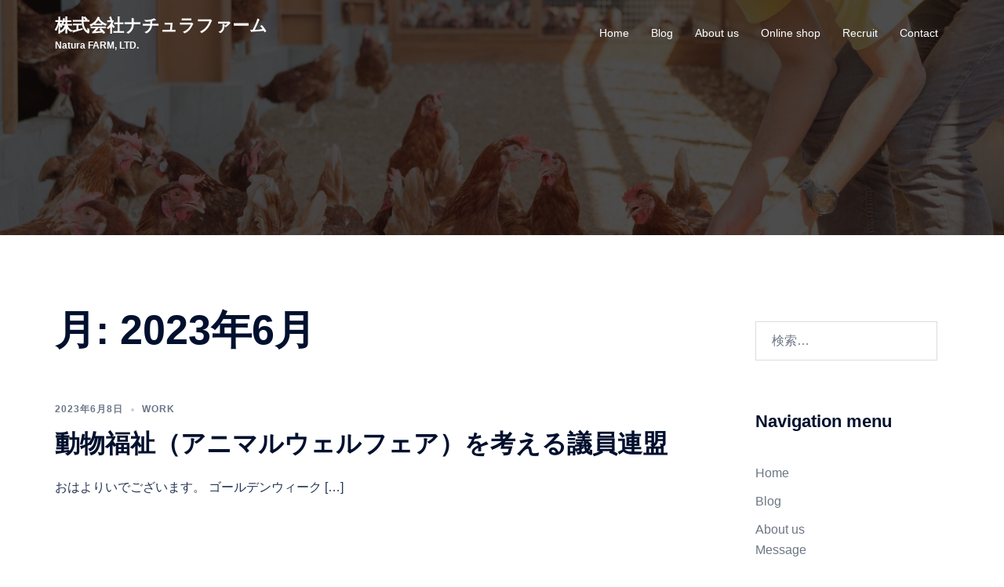

--- FILE ---
content_type: text/html; charset=UTF-8
request_url: http://maru1.com/2023/06/
body_size: 19711
content:
<!DOCTYPE html>
<html lang="ja">
<head>
<meta charset="UTF-8">
<meta name="viewport" content="width=device-width, initial-scale=1">
<link rel="profile" href="http://gmpg.org/xfn/11">
<link rel="pingback" href="http://maru1.com/xmlrpc.php">

<title>2023年6月 &#8211; 株式会社ナチュラファーム</title>
<meta name='robots' content='max-image-preview:large' />
<link rel='dns-prefetch' href='//stats.wp.com' />
<link rel='preconnect' href='//c0.wp.com' />
<link rel="alternate" type="application/rss+xml" title="株式会社ナチュラファーム &raquo; フィード" href="http://maru1.com/feed/" />
<link rel="alternate" type="application/rss+xml" title="株式会社ナチュラファーム &raquo; コメントフィード" href="http://maru1.com/comments/feed/" />
<style id='wp-img-auto-sizes-contain-inline-css' type='text/css'>
img:is([sizes=auto i],[sizes^="auto," i]){contain-intrinsic-size:3000px 1500px}
/*# sourceURL=wp-img-auto-sizes-contain-inline-css */
</style>
<link rel='stylesheet' id='sydney-bootstrap-css' href='http://maru1.com/wp-content/themes/sydney/css/bootstrap/bootstrap.min.css?ver=1' type='text/css' media='all' />
<style id='wp-block-library-inline-css' type='text/css'>
:root{--wp-block-synced-color:#7a00df;--wp-block-synced-color--rgb:122,0,223;--wp-bound-block-color:var(--wp-block-synced-color);--wp-editor-canvas-background:#ddd;--wp-admin-theme-color:#007cba;--wp-admin-theme-color--rgb:0,124,186;--wp-admin-theme-color-darker-10:#006ba1;--wp-admin-theme-color-darker-10--rgb:0,107,160.5;--wp-admin-theme-color-darker-20:#005a87;--wp-admin-theme-color-darker-20--rgb:0,90,135;--wp-admin-border-width-focus:2px}@media (min-resolution:192dpi){:root{--wp-admin-border-width-focus:1.5px}}.wp-element-button{cursor:pointer}:root .has-very-light-gray-background-color{background-color:#eee}:root .has-very-dark-gray-background-color{background-color:#313131}:root .has-very-light-gray-color{color:#eee}:root .has-very-dark-gray-color{color:#313131}:root .has-vivid-green-cyan-to-vivid-cyan-blue-gradient-background{background:linear-gradient(135deg,#00d084,#0693e3)}:root .has-purple-crush-gradient-background{background:linear-gradient(135deg,#34e2e4,#4721fb 50%,#ab1dfe)}:root .has-hazy-dawn-gradient-background{background:linear-gradient(135deg,#faaca8,#dad0ec)}:root .has-subdued-olive-gradient-background{background:linear-gradient(135deg,#fafae1,#67a671)}:root .has-atomic-cream-gradient-background{background:linear-gradient(135deg,#fdd79a,#004a59)}:root .has-nightshade-gradient-background{background:linear-gradient(135deg,#330968,#31cdcf)}:root .has-midnight-gradient-background{background:linear-gradient(135deg,#020381,#2874fc)}:root{--wp--preset--font-size--normal:16px;--wp--preset--font-size--huge:42px}.has-regular-font-size{font-size:1em}.has-larger-font-size{font-size:2.625em}.has-normal-font-size{font-size:var(--wp--preset--font-size--normal)}.has-huge-font-size{font-size:var(--wp--preset--font-size--huge)}.has-text-align-center{text-align:center}.has-text-align-left{text-align:left}.has-text-align-right{text-align:right}.has-fit-text{white-space:nowrap!important}#end-resizable-editor-section{display:none}.aligncenter{clear:both}.items-justified-left{justify-content:flex-start}.items-justified-center{justify-content:center}.items-justified-right{justify-content:flex-end}.items-justified-space-between{justify-content:space-between}.screen-reader-text{border:0;clip-path:inset(50%);height:1px;margin:-1px;overflow:hidden;padding:0;position:absolute;width:1px;word-wrap:normal!important}.screen-reader-text:focus{background-color:#ddd;clip-path:none;color:#444;display:block;font-size:1em;height:auto;left:5px;line-height:normal;padding:15px 23px 14px;text-decoration:none;top:5px;width:auto;z-index:100000}html :where(.has-border-color){border-style:solid}html :where([style*=border-top-color]){border-top-style:solid}html :where([style*=border-right-color]){border-right-style:solid}html :where([style*=border-bottom-color]){border-bottom-style:solid}html :where([style*=border-left-color]){border-left-style:solid}html :where([style*=border-width]){border-style:solid}html :where([style*=border-top-width]){border-top-style:solid}html :where([style*=border-right-width]){border-right-style:solid}html :where([style*=border-bottom-width]){border-bottom-style:solid}html :where([style*=border-left-width]){border-left-style:solid}html :where(img[class*=wp-image-]){height:auto;max-width:100%}:where(figure){margin:0 0 1em}html :where(.is-position-sticky){--wp-admin--admin-bar--position-offset:var(--wp-admin--admin-bar--height,0px)}@media screen and (max-width:600px){html :where(.is-position-sticky){--wp-admin--admin-bar--position-offset:0px}}

/*# sourceURL=wp-block-library-inline-css */
</style><style id='global-styles-inline-css' type='text/css'>
:root{--wp--preset--aspect-ratio--square: 1;--wp--preset--aspect-ratio--4-3: 4/3;--wp--preset--aspect-ratio--3-4: 3/4;--wp--preset--aspect-ratio--3-2: 3/2;--wp--preset--aspect-ratio--2-3: 2/3;--wp--preset--aspect-ratio--16-9: 16/9;--wp--preset--aspect-ratio--9-16: 9/16;--wp--preset--color--black: #000000;--wp--preset--color--cyan-bluish-gray: #abb8c3;--wp--preset--color--white: #ffffff;--wp--preset--color--pale-pink: #f78da7;--wp--preset--color--vivid-red: #cf2e2e;--wp--preset--color--luminous-vivid-orange: #ff6900;--wp--preset--color--luminous-vivid-amber: #fcb900;--wp--preset--color--light-green-cyan: #7bdcb5;--wp--preset--color--vivid-green-cyan: #00d084;--wp--preset--color--pale-cyan-blue: #8ed1fc;--wp--preset--color--vivid-cyan-blue: #0693e3;--wp--preset--color--vivid-purple: #9b51e0;--wp--preset--color--global-color-1: var(--sydney-global-color-1);--wp--preset--color--global-color-2: var(--sydney-global-color-2);--wp--preset--color--global-color-3: var(--sydney-global-color-3);--wp--preset--color--global-color-4: var(--sydney-global-color-4);--wp--preset--color--global-color-5: var(--sydney-global-color-5);--wp--preset--color--global-color-6: var(--sydney-global-color-6);--wp--preset--color--global-color-7: var(--sydney-global-color-7);--wp--preset--color--global-color-8: var(--sydney-global-color-8);--wp--preset--color--global-color-9: var(--sydney-global-color-9);--wp--preset--gradient--vivid-cyan-blue-to-vivid-purple: linear-gradient(135deg,rgb(6,147,227) 0%,rgb(155,81,224) 100%);--wp--preset--gradient--light-green-cyan-to-vivid-green-cyan: linear-gradient(135deg,rgb(122,220,180) 0%,rgb(0,208,130) 100%);--wp--preset--gradient--luminous-vivid-amber-to-luminous-vivid-orange: linear-gradient(135deg,rgb(252,185,0) 0%,rgb(255,105,0) 100%);--wp--preset--gradient--luminous-vivid-orange-to-vivid-red: linear-gradient(135deg,rgb(255,105,0) 0%,rgb(207,46,46) 100%);--wp--preset--gradient--very-light-gray-to-cyan-bluish-gray: linear-gradient(135deg,rgb(238,238,238) 0%,rgb(169,184,195) 100%);--wp--preset--gradient--cool-to-warm-spectrum: linear-gradient(135deg,rgb(74,234,220) 0%,rgb(151,120,209) 20%,rgb(207,42,186) 40%,rgb(238,44,130) 60%,rgb(251,105,98) 80%,rgb(254,248,76) 100%);--wp--preset--gradient--blush-light-purple: linear-gradient(135deg,rgb(255,206,236) 0%,rgb(152,150,240) 100%);--wp--preset--gradient--blush-bordeaux: linear-gradient(135deg,rgb(254,205,165) 0%,rgb(254,45,45) 50%,rgb(107,0,62) 100%);--wp--preset--gradient--luminous-dusk: linear-gradient(135deg,rgb(255,203,112) 0%,rgb(199,81,192) 50%,rgb(65,88,208) 100%);--wp--preset--gradient--pale-ocean: linear-gradient(135deg,rgb(255,245,203) 0%,rgb(182,227,212) 50%,rgb(51,167,181) 100%);--wp--preset--gradient--electric-grass: linear-gradient(135deg,rgb(202,248,128) 0%,rgb(113,206,126) 100%);--wp--preset--gradient--midnight: linear-gradient(135deg,rgb(2,3,129) 0%,rgb(40,116,252) 100%);--wp--preset--font-size--small: 13px;--wp--preset--font-size--medium: 20px;--wp--preset--font-size--large: 36px;--wp--preset--font-size--x-large: 42px;--wp--preset--spacing--20: 10px;--wp--preset--spacing--30: 20px;--wp--preset--spacing--40: 30px;--wp--preset--spacing--50: clamp(30px, 5vw, 60px);--wp--preset--spacing--60: clamp(30px, 7vw, 80px);--wp--preset--spacing--70: clamp(50px, 7vw, 100px);--wp--preset--spacing--80: clamp(50px, 10vw, 120px);--wp--preset--shadow--natural: 6px 6px 9px rgba(0, 0, 0, 0.2);--wp--preset--shadow--deep: 12px 12px 50px rgba(0, 0, 0, 0.4);--wp--preset--shadow--sharp: 6px 6px 0px rgba(0, 0, 0, 0.2);--wp--preset--shadow--outlined: 6px 6px 0px -3px rgb(255, 255, 255), 6px 6px rgb(0, 0, 0);--wp--preset--shadow--crisp: 6px 6px 0px rgb(0, 0, 0);}:root { --wp--style--global--content-size: 740px;--wp--style--global--wide-size: 1140px; }:where(body) { margin: 0; }.wp-site-blocks { padding-top: var(--wp--style--root--padding-top); padding-bottom: var(--wp--style--root--padding-bottom); }.has-global-padding { padding-right: var(--wp--style--root--padding-right); padding-left: var(--wp--style--root--padding-left); }.has-global-padding > .alignfull { margin-right: calc(var(--wp--style--root--padding-right) * -1); margin-left: calc(var(--wp--style--root--padding-left) * -1); }.has-global-padding :where(:not(.alignfull.is-layout-flow) > .has-global-padding:not(.wp-block-block, .alignfull)) { padding-right: 0; padding-left: 0; }.has-global-padding :where(:not(.alignfull.is-layout-flow) > .has-global-padding:not(.wp-block-block, .alignfull)) > .alignfull { margin-left: 0; margin-right: 0; }.wp-site-blocks > .alignleft { float: left; margin-right: 2em; }.wp-site-blocks > .alignright { float: right; margin-left: 2em; }.wp-site-blocks > .aligncenter { justify-content: center; margin-left: auto; margin-right: auto; }:where(.wp-site-blocks) > * { margin-block-start: 24px; margin-block-end: 0; }:where(.wp-site-blocks) > :first-child { margin-block-start: 0; }:where(.wp-site-blocks) > :last-child { margin-block-end: 0; }:root { --wp--style--block-gap: 24px; }:root :where(.is-layout-flow) > :first-child{margin-block-start: 0;}:root :where(.is-layout-flow) > :last-child{margin-block-end: 0;}:root :where(.is-layout-flow) > *{margin-block-start: 24px;margin-block-end: 0;}:root :where(.is-layout-constrained) > :first-child{margin-block-start: 0;}:root :where(.is-layout-constrained) > :last-child{margin-block-end: 0;}:root :where(.is-layout-constrained) > *{margin-block-start: 24px;margin-block-end: 0;}:root :where(.is-layout-flex){gap: 24px;}:root :where(.is-layout-grid){gap: 24px;}.is-layout-flow > .alignleft{float: left;margin-inline-start: 0;margin-inline-end: 2em;}.is-layout-flow > .alignright{float: right;margin-inline-start: 2em;margin-inline-end: 0;}.is-layout-flow > .aligncenter{margin-left: auto !important;margin-right: auto !important;}.is-layout-constrained > .alignleft{float: left;margin-inline-start: 0;margin-inline-end: 2em;}.is-layout-constrained > .alignright{float: right;margin-inline-start: 2em;margin-inline-end: 0;}.is-layout-constrained > .aligncenter{margin-left: auto !important;margin-right: auto !important;}.is-layout-constrained > :where(:not(.alignleft):not(.alignright):not(.alignfull)){max-width: var(--wp--style--global--content-size);margin-left: auto !important;margin-right: auto !important;}.is-layout-constrained > .alignwide{max-width: var(--wp--style--global--wide-size);}body .is-layout-flex{display: flex;}.is-layout-flex{flex-wrap: wrap;align-items: center;}.is-layout-flex > :is(*, div){margin: 0;}body .is-layout-grid{display: grid;}.is-layout-grid > :is(*, div){margin: 0;}body{--wp--style--root--padding-top: 0px;--wp--style--root--padding-right: 0px;--wp--style--root--padding-bottom: 0px;--wp--style--root--padding-left: 0px;}a:where(:not(.wp-element-button)){text-decoration: underline;}:root :where(.wp-element-button, .wp-block-button__link){background-color: #32373c;border-width: 0;color: #fff;font-family: inherit;font-size: inherit;font-style: inherit;font-weight: inherit;letter-spacing: inherit;line-height: inherit;padding-top: calc(0.667em + 2px);padding-right: calc(1.333em + 2px);padding-bottom: calc(0.667em + 2px);padding-left: calc(1.333em + 2px);text-decoration: none;text-transform: inherit;}.has-black-color{color: var(--wp--preset--color--black) !important;}.has-cyan-bluish-gray-color{color: var(--wp--preset--color--cyan-bluish-gray) !important;}.has-white-color{color: var(--wp--preset--color--white) !important;}.has-pale-pink-color{color: var(--wp--preset--color--pale-pink) !important;}.has-vivid-red-color{color: var(--wp--preset--color--vivid-red) !important;}.has-luminous-vivid-orange-color{color: var(--wp--preset--color--luminous-vivid-orange) !important;}.has-luminous-vivid-amber-color{color: var(--wp--preset--color--luminous-vivid-amber) !important;}.has-light-green-cyan-color{color: var(--wp--preset--color--light-green-cyan) !important;}.has-vivid-green-cyan-color{color: var(--wp--preset--color--vivid-green-cyan) !important;}.has-pale-cyan-blue-color{color: var(--wp--preset--color--pale-cyan-blue) !important;}.has-vivid-cyan-blue-color{color: var(--wp--preset--color--vivid-cyan-blue) !important;}.has-vivid-purple-color{color: var(--wp--preset--color--vivid-purple) !important;}.has-global-color-1-color{color: var(--wp--preset--color--global-color-1) !important;}.has-global-color-2-color{color: var(--wp--preset--color--global-color-2) !important;}.has-global-color-3-color{color: var(--wp--preset--color--global-color-3) !important;}.has-global-color-4-color{color: var(--wp--preset--color--global-color-4) !important;}.has-global-color-5-color{color: var(--wp--preset--color--global-color-5) !important;}.has-global-color-6-color{color: var(--wp--preset--color--global-color-6) !important;}.has-global-color-7-color{color: var(--wp--preset--color--global-color-7) !important;}.has-global-color-8-color{color: var(--wp--preset--color--global-color-8) !important;}.has-global-color-9-color{color: var(--wp--preset--color--global-color-9) !important;}.has-black-background-color{background-color: var(--wp--preset--color--black) !important;}.has-cyan-bluish-gray-background-color{background-color: var(--wp--preset--color--cyan-bluish-gray) !important;}.has-white-background-color{background-color: var(--wp--preset--color--white) !important;}.has-pale-pink-background-color{background-color: var(--wp--preset--color--pale-pink) !important;}.has-vivid-red-background-color{background-color: var(--wp--preset--color--vivid-red) !important;}.has-luminous-vivid-orange-background-color{background-color: var(--wp--preset--color--luminous-vivid-orange) !important;}.has-luminous-vivid-amber-background-color{background-color: var(--wp--preset--color--luminous-vivid-amber) !important;}.has-light-green-cyan-background-color{background-color: var(--wp--preset--color--light-green-cyan) !important;}.has-vivid-green-cyan-background-color{background-color: var(--wp--preset--color--vivid-green-cyan) !important;}.has-pale-cyan-blue-background-color{background-color: var(--wp--preset--color--pale-cyan-blue) !important;}.has-vivid-cyan-blue-background-color{background-color: var(--wp--preset--color--vivid-cyan-blue) !important;}.has-vivid-purple-background-color{background-color: var(--wp--preset--color--vivid-purple) !important;}.has-global-color-1-background-color{background-color: var(--wp--preset--color--global-color-1) !important;}.has-global-color-2-background-color{background-color: var(--wp--preset--color--global-color-2) !important;}.has-global-color-3-background-color{background-color: var(--wp--preset--color--global-color-3) !important;}.has-global-color-4-background-color{background-color: var(--wp--preset--color--global-color-4) !important;}.has-global-color-5-background-color{background-color: var(--wp--preset--color--global-color-5) !important;}.has-global-color-6-background-color{background-color: var(--wp--preset--color--global-color-6) !important;}.has-global-color-7-background-color{background-color: var(--wp--preset--color--global-color-7) !important;}.has-global-color-8-background-color{background-color: var(--wp--preset--color--global-color-8) !important;}.has-global-color-9-background-color{background-color: var(--wp--preset--color--global-color-9) !important;}.has-black-border-color{border-color: var(--wp--preset--color--black) !important;}.has-cyan-bluish-gray-border-color{border-color: var(--wp--preset--color--cyan-bluish-gray) !important;}.has-white-border-color{border-color: var(--wp--preset--color--white) !important;}.has-pale-pink-border-color{border-color: var(--wp--preset--color--pale-pink) !important;}.has-vivid-red-border-color{border-color: var(--wp--preset--color--vivid-red) !important;}.has-luminous-vivid-orange-border-color{border-color: var(--wp--preset--color--luminous-vivid-orange) !important;}.has-luminous-vivid-amber-border-color{border-color: var(--wp--preset--color--luminous-vivid-amber) !important;}.has-light-green-cyan-border-color{border-color: var(--wp--preset--color--light-green-cyan) !important;}.has-vivid-green-cyan-border-color{border-color: var(--wp--preset--color--vivid-green-cyan) !important;}.has-pale-cyan-blue-border-color{border-color: var(--wp--preset--color--pale-cyan-blue) !important;}.has-vivid-cyan-blue-border-color{border-color: var(--wp--preset--color--vivid-cyan-blue) !important;}.has-vivid-purple-border-color{border-color: var(--wp--preset--color--vivid-purple) !important;}.has-global-color-1-border-color{border-color: var(--wp--preset--color--global-color-1) !important;}.has-global-color-2-border-color{border-color: var(--wp--preset--color--global-color-2) !important;}.has-global-color-3-border-color{border-color: var(--wp--preset--color--global-color-3) !important;}.has-global-color-4-border-color{border-color: var(--wp--preset--color--global-color-4) !important;}.has-global-color-5-border-color{border-color: var(--wp--preset--color--global-color-5) !important;}.has-global-color-6-border-color{border-color: var(--wp--preset--color--global-color-6) !important;}.has-global-color-7-border-color{border-color: var(--wp--preset--color--global-color-7) !important;}.has-global-color-8-border-color{border-color: var(--wp--preset--color--global-color-8) !important;}.has-global-color-9-border-color{border-color: var(--wp--preset--color--global-color-9) !important;}.has-vivid-cyan-blue-to-vivid-purple-gradient-background{background: var(--wp--preset--gradient--vivid-cyan-blue-to-vivid-purple) !important;}.has-light-green-cyan-to-vivid-green-cyan-gradient-background{background: var(--wp--preset--gradient--light-green-cyan-to-vivid-green-cyan) !important;}.has-luminous-vivid-amber-to-luminous-vivid-orange-gradient-background{background: var(--wp--preset--gradient--luminous-vivid-amber-to-luminous-vivid-orange) !important;}.has-luminous-vivid-orange-to-vivid-red-gradient-background{background: var(--wp--preset--gradient--luminous-vivid-orange-to-vivid-red) !important;}.has-very-light-gray-to-cyan-bluish-gray-gradient-background{background: var(--wp--preset--gradient--very-light-gray-to-cyan-bluish-gray) !important;}.has-cool-to-warm-spectrum-gradient-background{background: var(--wp--preset--gradient--cool-to-warm-spectrum) !important;}.has-blush-light-purple-gradient-background{background: var(--wp--preset--gradient--blush-light-purple) !important;}.has-blush-bordeaux-gradient-background{background: var(--wp--preset--gradient--blush-bordeaux) !important;}.has-luminous-dusk-gradient-background{background: var(--wp--preset--gradient--luminous-dusk) !important;}.has-pale-ocean-gradient-background{background: var(--wp--preset--gradient--pale-ocean) !important;}.has-electric-grass-gradient-background{background: var(--wp--preset--gradient--electric-grass) !important;}.has-midnight-gradient-background{background: var(--wp--preset--gradient--midnight) !important;}.has-small-font-size{font-size: var(--wp--preset--font-size--small) !important;}.has-medium-font-size{font-size: var(--wp--preset--font-size--medium) !important;}.has-large-font-size{font-size: var(--wp--preset--font-size--large) !important;}.has-x-large-font-size{font-size: var(--wp--preset--font-size--x-large) !important;}
/*# sourceURL=global-styles-inline-css */
</style>

<link rel='stylesheet' id='contact-form-7-css' href='http://maru1.com/wp-content/plugins/contact-form-7/includes/css/styles.css?ver=6.1.4' type='text/css' media='all' />
<link rel='stylesheet' id='sow-button-base-css' href='http://maru1.com/wp-content/plugins/so-widgets-bundle/widgets/button/css/style.css?ver=1.70.4' type='text/css' media='all' />
<link rel='stylesheet' id='sow-button-atom-14a221e0b671-css' href='http://maru1.com/wp-content/uploads/siteorigin-widgets/sow-button-atom-14a221e0b671.css?ver=6.9' type='text/css' media='all' />
<link rel='stylesheet' id='sow-button-atom-c49246baa69a-css' href='http://maru1.com/wp-content/uploads/siteorigin-widgets/sow-button-atom-c49246baa69a.css?ver=6.9' type='text/css' media='all' />
<link rel='stylesheet' id='sydney-siteorigin-css' href='http://maru1.com/wp-content/themes/sydney/css/components/siteorigin.min.css?ver=20251002' type='text/css' media='all' />
<link rel='stylesheet' id='sydney-font-awesome-css' href='http://maru1.com/wp-content/themes/sydney/fonts/font-awesome.min.css?ver=20250902' type='text/css' media='all' />
<link rel='stylesheet' id='sydney-style-min-css' href='http://maru1.com/wp-content/themes/sydney/css/styles.min.css?ver=20250404' type='text/css' media='all' />
<style id='sydney-style-min-inline-css' type='text/css'>
.woocommerce ul.products li.product{text-align:center;}html{scroll-behavior:smooth;}.header-image{background-size:cover;}.header-image{height:300px;}:root{--sydney-global-color-1:#d65050;--sydney-global-color-2:#b73d3d;--sydney-global-color-3:#233452;--sydney-global-color-4:#00102E;--sydney-global-color-5:#6d7685;--sydney-global-color-6:#00102E;--sydney-global-color-7:#F4F5F7;--sydney-global-color-8:#dbdbdb;--sydney-global-color-9:#ffffff;}.llms-student-dashboard .llms-button-secondary:hover,.llms-button-action:hover,.read-more-gt,.widget-area .widget_fp_social a,#mainnav ul li a:hover,.sydney_contact_info_widget span,.roll-team .team-content .name,.roll-team .team-item .team-pop .team-social li:hover a,.roll-infomation li.address:before,.roll-infomation li.phone:before,.roll-infomation li.email:before,.roll-testimonials .name,.roll-button.border,.roll-button:hover,.roll-icon-list .icon i,.roll-icon-list .content h3 a:hover,.roll-icon-box.white .content h3 a,.roll-icon-box .icon i,.roll-icon-box .content h3 a:hover,.switcher-container .switcher-icon a:focus,.go-top:hover,.hentry .meta-post a:hover,#mainnav > ul > li > a.active,#mainnav > ul > li > a:hover,button:hover,input[type="button"]:hover,input[type="reset"]:hover,input[type="submit"]:hover,.text-color,.social-menu-widget a,.social-menu-widget a:hover,.archive .team-social li a,a,h1 a,h2 a,h3 a,h4 a,h5 a,h6 a,.classic-alt .meta-post a,.single .hentry .meta-post a,.content-area.modern .hentry .meta-post span:before,.content-area.modern .post-cat{color:var(--sydney-global-color-1)}.llms-student-dashboard .llms-button-secondary,.llms-button-action,.woocommerce #respond input#submit,.woocommerce a.button,.woocommerce button.button,.woocommerce input.button,.project-filter li a.active,.project-filter li a:hover,.preloader .pre-bounce1,.preloader .pre-bounce2,.roll-team .team-item .team-pop,.roll-progress .progress-animate,.roll-socials li a:hover,.roll-project .project-item .project-pop,.roll-project .project-filter li.active,.roll-project .project-filter li:hover,.roll-button.light:hover,.roll-button.border:hover,.roll-button,.roll-icon-box.white .icon,.owl-theme .owl-controls .owl-page.active span,.owl-theme .owl-controls.clickable .owl-page:hover span,.go-top,.bottom .socials li:hover a,.sidebar .widget:before,.blog-pagination ul li.active,.blog-pagination ul li:hover a,.content-area .hentry:after,.text-slider .maintitle:after,.error-wrap #search-submit:hover,#mainnav .sub-menu li:hover > a,#mainnav ul li ul:after,button,input[type="button"],input[type="reset"],input[type="submit"],.panel-grid-cell .widget-title:after,.cart-amount{background-color:var(--sydney-global-color-1)}.llms-student-dashboard .llms-button-secondary,.llms-student-dashboard .llms-button-secondary:hover,.llms-button-action,.llms-button-action:hover,.roll-socials li a:hover,.roll-socials li a,.roll-button.light:hover,.roll-button.border,.roll-button,.roll-icon-list .icon,.roll-icon-box .icon,.owl-theme .owl-controls .owl-page span,.comment .comment-detail,.widget-tags .tag-list a:hover,.blog-pagination ul li,.error-wrap #search-submit:hover,textarea:focus,input[type="text"]:focus,input[type="password"]:focus,input[type="date"]:focus,input[type="number"]:focus,input[type="email"]:focus,input[type="url"]:focus,input[type="search"]:focus,input[type="tel"]:focus,button,input[type="button"],input[type="reset"],input[type="submit"],.archive .team-social li a{border-color:var(--sydney-global-color-1)}.sydney_contact_info_widget span{fill:var(--sydney-global-color-1);}.go-top:hover svg{stroke:var(--sydney-global-color-1);}.site-header.float-header{background-color:rgba(0,0,0,0.9);}@media only screen and (max-width:1024px){.site-header{background-color:#000000;}}#mainnav ul li a,#mainnav ul li::before{color:#ffffff}#mainnav .sub-menu li a{color:#ffffff}#mainnav .sub-menu li a{background:#1c1c1c}.text-slider .maintitle,.text-slider .subtitle{color:#ffffff}body{color:}#secondary{background-color:#ffffff}#secondary,#secondary a:not(.wp-block-button__link){color:#6d7685}.btn-menu .sydney-svg-icon{fill:#ffffff}#mainnav ul li a:hover,.main-header #mainnav .menu > li > a:hover{color:#d65050}.overlay{background-color:#000000}.page-wrap{padding-top:80px;}.page-wrap{padding-bottom:100px;}.slide-inner{display:none;}.slide-inner.text-slider-stopped{display:block;}@media only screen and (max-width:1025px){.mobile-slide{display:block;}.slide-item{background-image:none !important;}.header-slider{}.slide-item{height:auto !important;}.slide-inner{min-height:initial;}}.go-top.show{border-radius:2px;bottom:10px;}.go-top.position-right{right:20px;}.go-top.position-left{left:20px;}.go-top{background-color:;}.go-top:hover{background-color:;}.go-top{color:;}.go-top svg{stroke:;}.go-top:hover{color:;}.go-top:hover svg{stroke:;}.go-top .sydney-svg-icon,.go-top .sydney-svg-icon svg{width:16px;height:16px;}.go-top{padding:15px;}@media (min-width:992px){.site-info{font-size:16px;}}@media (min-width:576px) and (max-width:991px){.site-info{font-size:16px;}}@media (max-width:575px){.site-info{font-size:16px;}}.site-info{border-top:0;}.footer-widgets-grid{gap:30px;}@media (min-width:992px){.footer-widgets-grid{padding-top:95px;padding-bottom:95px;}}@media (min-width:576px) and (max-width:991px){.footer-widgets-grid{padding-top:60px;padding-bottom:60px;}}@media (max-width:575px){.footer-widgets-grid{padding-top:60px;padding-bottom:60px;}}@media (min-width:992px){.sidebar-column .widget .widget-title{font-size:22px;}}@media (min-width:576px) and (max-width:991px){.sidebar-column .widget .widget-title{font-size:22px;}}@media (max-width:575px){.sidebar-column .widget .widget-title{font-size:22px;}}@media (min-width:992px){.footer-widgets{font-size:16px;}}@media (min-width:576px) and (max-width:991px){.footer-widgets{font-size:16px;}}@media (max-width:575px){.footer-widgets{font-size:16px;}}.footer-widgets{background-color:;}.sidebar-column .widget .widget-title{color:;}.sidebar-column .widget h1,.sidebar-column .widget h2,.sidebar-column .widget h3,.sidebar-column .widget h4,.sidebar-column .widget h5,.sidebar-column .widget h6{color:;}.sidebar-column .widget{color:;}#sidebar-footer .widget a{color:;}#sidebar-footer .widget a:hover{color:;}.site-footer{background-color:;}.site-info,.site-info a{color:;}.site-info .sydney-svg-icon svg{fill:;}.site-info{padding-top:20px;padding-bottom:20px;}@media (min-width:992px){button,.roll-button,a.button,.wp-block-button__link,.wp-block-button.is-style-outline a,input[type="button"],input[type="reset"],input[type="submit"]{padding-top:12px;padding-bottom:12px;}}@media (min-width:576px) and (max-width:991px){button,.roll-button,a.button,.wp-block-button__link,.wp-block-button.is-style-outline a,input[type="button"],input[type="reset"],input[type="submit"]{padding-top:12px;padding-bottom:12px;}}@media (max-width:575px){button,.roll-button,a.button,.wp-block-button__link,.wp-block-button.is-style-outline a,input[type="button"],input[type="reset"],input[type="submit"]{padding-top:12px;padding-bottom:12px;}}@media (min-width:992px){button,.roll-button,a.button,.wp-block-button__link,.wp-block-button.is-style-outline a,input[type="button"],input[type="reset"],input[type="submit"]{padding-left:35px;padding-right:35px;}}@media (min-width:576px) and (max-width:991px){button,.roll-button,a.button,.wp-block-button__link,.wp-block-button.is-style-outline a,input[type="button"],input[type="reset"],input[type="submit"]{padding-left:35px;padding-right:35px;}}@media (max-width:575px){button,.roll-button,a.button,.wp-block-button__link,.wp-block-button.is-style-outline a,input[type="button"],input[type="reset"],input[type="submit"]{padding-left:35px;padding-right:35px;}}button,.roll-button,a.button,.wp-block-button__link,input[type="button"],input[type="reset"],input[type="submit"]{border-radius:0;}@media (min-width:992px){button,.roll-button,a.button,.wp-block-button__link,input[type="button"],input[type="reset"],input[type="submit"]{font-size:14px;}}@media (min-width:576px) and (max-width:991px){button,.roll-button,a.button,.wp-block-button__link,input[type="button"],input[type="reset"],input[type="submit"]{font-size:14px;}}@media (max-width:575px){button,.roll-button,a.button,.wp-block-button__link,input[type="button"],input[type="reset"],input[type="submit"]{font-size:14px;}}button,.roll-button,a.button,.wp-block-button__link,input[type="button"],input[type="reset"],input[type="submit"]{text-transform:uppercase;}button,.wp-element-button,div.wpforms-container-full:not(.wpforms-block) .wpforms-form input[type=submit],div.wpforms-container-full:not(.wpforms-block) .wpforms-form button[type=submit],div.wpforms-container-full:not(.wpforms-block) .wpforms-form .wpforms-page-button,.roll-button,a.button,.wp-block-button__link,input[type="button"],input[type="reset"],input[type="submit"]{background-color:;}button:hover,.wp-element-button:hover,div.wpforms-container-full:not(.wpforms-block) .wpforms-form input[type=submit]:hover,div.wpforms-container-full:not(.wpforms-block) .wpforms-form button[type=submit]:hover,div.wpforms-container-full:not(.wpforms-block) .wpforms-form .wpforms-page-button:hover,.roll-button:hover,a.button:hover,.wp-block-button__link:hover,input[type="button"]:hover,input[type="reset"]:hover,input[type="submit"]:hover{background-color:;}button,#sidebar-footer a.wp-block-button__link,.wp-element-button,div.wpforms-container-full:not(.wpforms-block) .wpforms-form input[type=submit],div.wpforms-container-full:not(.wpforms-block) .wpforms-form button[type=submit],div.wpforms-container-full:not(.wpforms-block) .wpforms-form .wpforms-page-button,.checkout-button.button,a.button,.wp-block-button__link,input[type="button"],input[type="reset"],input[type="submit"]{color:;}button:hover,#sidebar-footer .wp-block-button__link:hover,.wp-element-button:hover,div.wpforms-container-full:not(.wpforms-block) .wpforms-form input[type=submit]:hover,div.wpforms-container-full:not(.wpforms-block) .wpforms-form button[type=submit]:hover,div.wpforms-container-full:not(.wpforms-block) .wpforms-form .wpforms-page-button:hover,.roll-button:hover,a.button:hover,.wp-block-button__link:hover,input[type="button"]:hover,input[type="reset"]:hover,input[type="submit"]:hover{color:;}.is-style-outline .wp-block-button__link,div.wpforms-container-full:not(.wpforms-block) .wpforms-form input[type=submit],div.wpforms-container-full:not(.wpforms-block) .wpforms-form button[type=submit],div.wpforms-container-full:not(.wpforms-block) .wpforms-form .wpforms-page-button,.roll-button,.wp-block-button__link.is-style-outline,button,a.button,.wp-block-button__link,input[type="button"],input[type="reset"],input[type="submit"]{border-color:;}button:hover,div.wpforms-container-full:not(.wpforms-block) .wpforms-form input[type=submit]:hover,div.wpforms-container-full:not(.wpforms-block) .wpforms-form button[type=submit]:hover,div.wpforms-container-full:not(.wpforms-block) .wpforms-form .wpforms-page-button:hover,.roll-button:hover,a.button:hover,.wp-block-button__link:hover,input[type="button"]:hover,input[type="reset"]:hover,input[type="submit"]:hover{border-color:;}.posts-layout .list-image{width:30%;}.posts-layout .list-content{width:70%;}.content-area:not(.layout4):not(.layout6) .posts-layout .entry-thumb{margin:0 0 24px 0;}.layout4 .entry-thumb,.layout6 .entry-thumb{margin:0 24px 0 0;}.layout6 article:nth-of-type(even) .list-image .entry-thumb{margin:0 0 0 24px;}.posts-layout .entry-header{margin-bottom:24px;}.posts-layout .entry-meta.below-excerpt{margin:15px 0 0;}.posts-layout .entry-meta.above-title{margin:0 0 15px;}.single .entry-header .entry-title{color:;}.single .entry-header .entry-meta,.single .entry-header .entry-meta a{color:;}@media (min-width:992px){.single .entry-meta{font-size:12px;}}@media (min-width:576px) and (max-width:991px){.single .entry-meta{font-size:12px;}}@media (max-width:575px){.single .entry-meta{font-size:12px;}}@media (min-width:992px){.single .entry-header .entry-title{font-size:48px;}}@media (min-width:576px) and (max-width:991px){.single .entry-header .entry-title{font-size:32px;}}@media (max-width:575px){.single .entry-header .entry-title{font-size:32px;}}.posts-layout .entry-post{color:#233452;}.posts-layout .entry-title a{color:#00102E;}.posts-layout .author,.posts-layout .entry-meta a{color:#6d7685;}@media (min-width:992px){.posts-layout .entry-post{font-size:16px;}}@media (min-width:576px) and (max-width:991px){.posts-layout .entry-post{font-size:16px;}}@media (max-width:575px){.posts-layout .entry-post{font-size:16px;}}@media (min-width:992px){.posts-layout .entry-meta{font-size:12px;}}@media (min-width:576px) and (max-width:991px){.posts-layout .entry-meta{font-size:12px;}}@media (max-width:575px){.posts-layout .entry-meta{font-size:12px;}}@media (min-width:992px){.posts-layout .entry-title{font-size:32px;}}@media (min-width:576px) and (max-width:991px){.posts-layout .entry-title{font-size:32px;}}@media (max-width:575px){.posts-layout .entry-title{font-size:32px;}}.single .entry-header{margin-bottom:40px;}.single .entry-thumb{margin-bottom:40px;}.single .entry-meta-above{margin-bottom:24px;}.single .entry-meta-below{margin-top:24px;}@media (min-width:992px){.custom-logo-link img{max-width:180px;}}@media (min-width:576px) and (max-width:991px){.custom-logo-link img{max-width:100px;}}@media (max-width:575px){.custom-logo-link img{max-width:100px;}}.main-header,.bottom-header-row{border-bottom:0 solid rgba(255,255,255,0.1);}.header_layout_3,.header_layout_4,.header_layout_5{border-bottom:1px solid rgba(255,255,255,0.1);}.main-header:not(.sticky-active),.header-search-form{background-color:;}.main-header.sticky-active{background-color:;}.main-header .site-title a,.main-header .site-description,.main-header #mainnav .menu > li > a,#mainnav .nav-menu > li > a,.main-header .header-contact a{color:;}.main-header .sydney-svg-icon svg,.main-header .dropdown-symbol .sydney-svg-icon svg{fill:;}.sticky-active .main-header .site-title a,.sticky-active .main-header .site-description,.sticky-active .main-header #mainnav .menu > li > a,.sticky-active .main-header .header-contact a,.sticky-active .main-header .logout-link,.sticky-active .main-header .html-item,.sticky-active .main-header .sydney-login-toggle{color:;}.sticky-active .main-header .sydney-svg-icon svg,.sticky-active .main-header .dropdown-symbol .sydney-svg-icon svg{fill:;}.bottom-header-row{background-color:;}.bottom-header-row,.bottom-header-row .header-contact a,.bottom-header-row #mainnav .menu > li > a{color:;}.bottom-header-row #mainnav .menu > li > a:hover{color:;}.bottom-header-row .header-item svg,.dropdown-symbol .sydney-svg-icon svg{fill:;}.main-header .site-header-inner,.main-header .top-header-row{padding-top:15px;padding-bottom:15px;}.bottom-header-inner{padding-top:15px;padding-bottom:15px;}.bottom-header-row #mainnav ul ul li,.main-header #mainnav ul ul li{background-color:;}.bottom-header-row #mainnav ul ul li a,.bottom-header-row #mainnav ul ul li:hover a,.main-header #mainnav ul ul li:hover a,.main-header #mainnav ul ul li a{color:;}.bottom-header-row #mainnav ul ul li svg,.main-header #mainnav ul ul li svg{fill:;}.header-item .sydney-svg-icon{width:px;height:px;}.header-item .sydney-svg-icon svg{max-height:-2px;}.header-search-form{background-color:;}#mainnav .sub-menu li:hover>a,.main-header #mainnav ul ul li:hover>a{color:;}.main-header-cart .count-number{color:;}.main-header-cart .widget_shopping_cart .widgettitle:after,.main-header-cart .widget_shopping_cart .woocommerce-mini-cart__buttons:before{background-color:rgba(33,33,33,0.9);}.sydney-offcanvas-menu .mainnav ul li,.mobile-header-item.offcanvas-items,.mobile-header-item.offcanvas-items .social-profile{text-align:left;}.sydney-offcanvas-menu #mainnav ul li{text-align:left;}.sydney-offcanvas-menu #mainnav ul ul a{color:;}.sydney-offcanvas-menu #mainnav > div > ul > li > a{font-size:18px;}.sydney-offcanvas-menu #mainnav ul ul li a{font-size:16px;}.sydney-offcanvas-menu .mainnav a{padding:10px 0;}#masthead-mobile{background-color:;}#masthead-mobile .site-description,#masthead-mobile a:not(.button){color:;}#masthead-mobile svg{fill:;}.mobile-header{padding-top:15px;padding-bottom:15px;}.sydney-offcanvas-menu{background-color:#00102E;}.offcanvas-header-custom-text,.sydney-offcanvas-menu,.sydney-offcanvas-menu #mainnav a:not(.button),.sydney-offcanvas-menu a:not(.button){color:#ffffff;}.sydney-offcanvas-menu svg,.sydney-offcanvas-menu .dropdown-symbol .sydney-svg-icon svg{fill:#ffffff;}@media (min-width:992px){.site-logo{max-height:100px;}}@media (min-width:576px) and (max-width:991px){.site-logo{max-height:100px;}}@media (max-width:575px){.site-logo{max-height:100px;}}.site-title a,.site-title a:visited,.main-header .site-title a,.main-header .site-title a:visited{color:}.site-description,.main-header .site-description{color:}@media (min-width:992px){.site-title{font-size:22px;}}@media (min-width:576px) and (max-width:991px){.site-title{font-size:24px;}}@media (max-width:575px){.site-title{font-size:20px;}}@media (min-width:992px){.site-description{font-size:12px;}}@media (min-width:576px) and (max-width:991px){.site-description{font-size:16px;}}@media (max-width:575px){.site-description{font-size:16px;}}h1,h2,h3,h4,h5,h6,.site-title{text-decoration:;text-transform:;font-style:;line-height:1.2;letter-spacing:px;}@media (min-width:992px){h1:not(.site-title){font-size:52px;}}@media (min-width:576px) and (max-width:991px){h1:not(.site-title){font-size:42px;}}@media (max-width:575px){h1:not(.site-title){font-size:32px;}}@media (min-width:992px){h2{font-size:42px;}}@media (min-width:576px) and (max-width:991px){h2{font-size:32px;}}@media (max-width:575px){h2{font-size:24px;}}@media (min-width:992px){h3{font-size:32px;}}@media (min-width:576px) and (max-width:991px){h3{font-size:24px;}}@media (max-width:575px){h3{font-size:20px;}}@media (min-width:992px){h4{font-size:24px;}}@media (min-width:576px) and (max-width:991px){h4{font-size:18px;}}@media (max-width:575px){h4{font-size:16px;}}@media (min-width:992px){h5{font-size:20px;}}@media (min-width:576px) and (max-width:991px){h5{font-size:16px;}}@media (max-width:575px){h5{font-size:16px;}}@media (min-width:992px){h6{font-size:18px;}}@media (min-width:576px) and (max-width:991px){h6{font-size:16px;}}@media (max-width:575px){h6{font-size:16px;}}p,.posts-layout .entry-post{text-decoration:}body,.posts-layout .entry-post{text-transform:;font-style:;line-height:1.68;letter-spacing:px;}@media (min-width:992px){body{font-size:16px;}}@media (min-width:576px) and (max-width:991px){body{font-size:16px;}}@media (max-width:575px){body{font-size:16px;}}@media (min-width:992px){.woocommerce div.product .product-gallery-summary .entry-title{font-size:32px;}}@media (min-width:576px) and (max-width:991px){.woocommerce div.product .product-gallery-summary .entry-title{font-size:32px;}}@media (max-width:575px){.woocommerce div.product .product-gallery-summary .entry-title{font-size:32px;}}@media (min-width:992px){.woocommerce div.product .product-gallery-summary .price .amount{font-size:24px;}}@media (min-width:576px) and (max-width:991px){.woocommerce div.product .product-gallery-summary .price .amount{font-size:24px;}}@media (max-width:575px){.woocommerce div.product .product-gallery-summary .price .amount{font-size:24px;}}.woocommerce ul.products li.product .col-md-7 > *,.woocommerce ul.products li.product .col-md-8 > *,.woocommerce ul.products li.product > *{margin-bottom:12px;}.wc-block-grid__product-onsale,span.onsale{border-radius:0;top:20px!important;left:20px!important;}.wc-block-grid__product-onsale,.products span.onsale{left:auto!important;right:20px;}.wc-block-grid__product-onsale,span.onsale{color:;}.wc-block-grid__product-onsale,span.onsale{background-color:;}ul.wc-block-grid__products li.wc-block-grid__product .wc-block-grid__product-title,ul.wc-block-grid__products li.wc-block-grid__product .woocommerce-loop-product__title,ul.wc-block-grid__products li.product .wc-block-grid__product-title,ul.wc-block-grid__products li.product .woocommerce-loop-product__title,ul.products li.wc-block-grid__product .wc-block-grid__product-title,ul.products li.wc-block-grid__product .woocommerce-loop-product__title,ul.products li.product .wc-block-grid__product-title,ul.products li.product .woocommerce-loop-product__title,ul.products li.product .woocommerce-loop-category__title,.woocommerce-loop-product__title .botiga-wc-loop-product__title{color:;}a.wc-forward:not(.checkout-button){color:;}a.wc-forward:not(.checkout-button):hover{color:;}.woocommerce-pagination li .page-numbers:hover{color:;}.woocommerce-sorting-wrapper{border-color:rgba(33,33,33,0.9);}ul.products li.product-category .woocommerce-loop-category__title{text-align:center;}ul.products li.product-category > a,ul.products li.product-category > a > img{border-radius:0;}.entry-content a:not(.button):not(.elementor-button-link):not(.wp-block-button__link){color:;}.entry-content a:not(.button):not(.elementor-button-link):not(.wp-block-button__link):hover{color:;}h1{color:;}h2{color:;}h3{color:;}h4{color:;}h5{color:;}h6{color:;}div.wpforms-container-full:not(.wpforms-block) .wpforms-form input[type=date],div.wpforms-container-full:not(.wpforms-block) .wpforms-form input[type=email],div.wpforms-container-full:not(.wpforms-block) .wpforms-form input[type=number],div.wpforms-container-full:not(.wpforms-block) .wpforms-form input[type=password],div.wpforms-container-full:not(.wpforms-block) .wpforms-form input[type=search],div.wpforms-container-full:not(.wpforms-block) .wpforms-form input[type=tel],div.wpforms-container-full:not(.wpforms-block) .wpforms-form input[type=text],div.wpforms-container-full:not(.wpforms-block) .wpforms-form input[type=url],div.wpforms-container-full:not(.wpforms-block) .wpforms-form select,div.wpforms-container-full:not(.wpforms-block) .wpforms-form textarea,input[type="text"],input[type="email"],input[type="url"],input[type="password"],input[type="search"],input[type="number"],input[type="tel"],input[type="date"],textarea,select,.woocommerce .select2-container .select2-selection--single,.woocommerce-page .select2-container .select2-selection--single,input[type="text"]:focus,input[type="email"]:focus,input[type="url"]:focus,input[type="password"]:focus,input[type="search"]:focus,input[type="number"]:focus,input[type="tel"]:focus,input[type="date"]:focus,textarea:focus,select:focus,.woocommerce .select2-container .select2-selection--single:focus,.woocommerce-page .select2-container .select2-selection--single:focus,.select2-container--default .select2-selection--single .select2-selection__rendered,.wp-block-search .wp-block-search__input,.wp-block-search .wp-block-search__input:focus{color:;}div.wpforms-container-full:not(.wpforms-block) .wpforms-form input[type=date],div.wpforms-container-full:not(.wpforms-block) .wpforms-form input[type=email],div.wpforms-container-full:not(.wpforms-block) .wpforms-form input[type=number],div.wpforms-container-full:not(.wpforms-block) .wpforms-form input[type=password],div.wpforms-container-full:not(.wpforms-block) .wpforms-form input[type=search],div.wpforms-container-full:not(.wpforms-block) .wpforms-form input[type=tel],div.wpforms-container-full:not(.wpforms-block) .wpforms-form input[type=text],div.wpforms-container-full:not(.wpforms-block) .wpforms-form input[type=url],div.wpforms-container-full:not(.wpforms-block) .wpforms-form select,div.wpforms-container-full:not(.wpforms-block) .wpforms-form textarea,input[type="text"],input[type="email"],input[type="url"],input[type="password"],input[type="search"],input[type="number"],input[type="tel"],input[type="date"],textarea,select,.woocommerce .select2-container .select2-selection--single,.woocommerce-page .select2-container .select2-selection--single,.woocommerce-cart .woocommerce-cart-form .actions .coupon input[type="text"]{background-color:;}div.wpforms-container-full:not(.wpforms-block) .wpforms-form input[type=date],div.wpforms-container-full:not(.wpforms-block) .wpforms-form input[type=email],div.wpforms-container-full:not(.wpforms-block) .wpforms-form input[type=number],div.wpforms-container-full:not(.wpforms-block) .wpforms-form input[type=password],div.wpforms-container-full:not(.wpforms-block) .wpforms-form input[type=search],div.wpforms-container-full:not(.wpforms-block) .wpforms-form input[type=tel],div.wpforms-container-full:not(.wpforms-block) .wpforms-form input[type=text],div.wpforms-container-full:not(.wpforms-block) .wpforms-form input[type=url],div.wpforms-container-full:not(.wpforms-block) .wpforms-form select,div.wpforms-container-full:not(.wpforms-block) .wpforms-form textarea,input[type="text"],input[type="email"],input[type="url"],input[type="password"],input[type="search"],input[type="number"],input[type="tel"],input[type="range"],input[type="date"],input[type="month"],input[type="week"],input[type="time"],input[type="datetime"],input[type="datetime-local"],input[type="color"],textarea,select,.woocommerce .select2-container .select2-selection--single,.woocommerce-page .select2-container .select2-selection--single,.woocommerce-account fieldset,.woocommerce-account .woocommerce-form-login,.woocommerce-account .woocommerce-form-register,.woocommerce-cart .woocommerce-cart-form .actions .coupon input[type="text"],.wp-block-search .wp-block-search__input{border-color:;}input::placeholder{color:;opacity:1;}input:-ms-input-placeholder{color:;}input::-ms-input-placeholder{color:;}img{border-radius:0;}@media (min-width:992px){.wp-caption-text,figcaption{font-size:16px;}}@media (min-width:576px) and (max-width:991px){.wp-caption-text,figcaption{font-size:16px;}}@media (max-width:575px){.wp-caption-text,figcaption{font-size:16px;}}.wp-caption-text,figcaption{color:;}
/*# sourceURL=sydney-style-min-inline-css */
</style>
<link rel='stylesheet' id='sydney-style-css' href='http://maru1.com/wp-content/themes/sydney/style.css?ver=20230821' type='text/css' media='all' />
<script type="text/javascript" src="https://c0.wp.com/c/6.9/wp-includes/js/jquery/jquery.min.js" id="jquery-core-js"></script>
<script type="text/javascript" src="https://c0.wp.com/c/6.9/wp-includes/js/jquery/jquery-migrate.min.js" id="jquery-migrate-js"></script>
<link rel="https://api.w.org/" href="http://maru1.com/wp-json/" /><link rel="EditURI" type="application/rsd+xml" title="RSD" href="http://maru1.com/xmlrpc.php?rsd" />
<meta name="generator" content="WordPress 6.9" />
			<style>
				.sydney-svg-icon {
					display: inline-block;
					width: 16px;
					height: 16px;
					vertical-align: middle;
					line-height: 1;
				}
				.team-item .team-social li .sydney-svg-icon {
					width: 14px;
				}
				.roll-team:not(.style1) .team-item .team-social li .sydney-svg-icon {
					fill: #fff;
				}
				.team-item .team-social li:hover .sydney-svg-icon {
					fill: #000;
				}
				.team_hover_edits .team-social li a .sydney-svg-icon {
					fill: #000;
				}
				.team_hover_edits .team-social li:hover a .sydney-svg-icon {
					fill: #fff;
				}	
				.single-sydney-projects .entry-thumb {
					text-align: left;
				}	

			</style>
			<style>img#wpstats{display:none}</style>
			<style type="text/css">
		.header-image {
			background-image: url(http://maru1.com/wp-content/uploads/2018/02/cropped-V1Q3813.jpg);
			display: block;
		}
		@media only screen and (max-width: 1024px) {
			.header-inner {
				display: block;
			}
			.header-image {
				background-image: none;
				height: auto !important;
			}		
		}
	</style>
	
<!-- Jetpack Open Graph Tags -->
<meta property="og:type" content="website" />
<meta property="og:title" content="2023年6月 &#8211; 株式会社ナチュラファーム" />
<meta property="og:site_name" content="株式会社ナチュラファーム" />
<meta property="og:image" content="http://maru1.com/wp-content/uploads/2021/08/NA_ICON_1.png" />
<meta property="og:image:width" content="481" />
<meta property="og:image:height" content="481" />
<meta property="og:image:alt" content="" />
<meta property="og:locale" content="ja_JP" />

<!-- End Jetpack Open Graph Tags -->
<link rel="icon" href="http://maru1.com/wp-content/uploads/2021/08/NA_ICON_1-150x150.png" sizes="32x32" />
<link rel="icon" href="http://maru1.com/wp-content/uploads/2021/08/NA_ICON_1-230x230.png" sizes="192x192" />
<link rel="apple-touch-icon" href="http://maru1.com/wp-content/uploads/2021/08/NA_ICON_1-230x230.png" />
<meta name="msapplication-TileImage" content="http://maru1.com/wp-content/uploads/2021/08/NA_ICON_1-300x300.png" />
<link rel='stylesheet' id='sow-button-atom-ec4e2dc7657e-css' href='http://maru1.com/wp-content/uploads/siteorigin-widgets/sow-button-atom-ec4e2dc7657e.css?ver=6.9' type='text/css' media='all' />
<link rel='stylesheet' id='siteorigin-widget-icon-font-fontawesome-css' href='http://maru1.com/wp-content/plugins/so-widgets-bundle/icons/fontawesome/style.css?ver=6.9' type='text/css' media='all' />
<link rel='stylesheet' id='sow-button-atom-e3e37c417962-css' href='http://maru1.com/wp-content/uploads/siteorigin-widgets/sow-button-atom-e3e37c417962.css?ver=6.9' type='text/css' media='all' />
</head>

<body class="archive date wp-theme-sydney menu-inline" >

<span id="toptarget"></span>

	<div class="preloader">
	    <div class="spinner">
	        <div class="pre-bounce1"></div>
	        <div class="pre-bounce2"></div>
	    </div>
	</div>
	

<div id="page" class="hfeed site">
	<a class="skip-link screen-reader-text" href="#content">コンテンツへスキップ</a>

		

				<header id="masthead" class="site-header" role="banner" >
				<div class="header-wrap">
					<div class="container">
						<div class="row">
							<div class="col-md-4 col-sm-8 col-xs-12">
															<h1 class="site-title"><a href="http://maru1.com/" rel="home">株式会社ナチュラファーム</a></h1>
								<h2 class="site-description">Natura FARM, LTD.</h2>	        
														</div>
							<div class="col-md-8 col-sm-4 col-xs-12">
								<div class="btn-menu" ><span class="screen-reader-text">トグルメニュー</span><i class="sydney-svg-icon"><svg xmlns="http://www.w3.org/2000/svg" viewBox="0 0 448 512"><path d="M16 132h416c8.837 0 16-7.163 16-16V76c0-8.837-7.163-16-16-16H16C7.163 60 0 67.163 0 76v40c0 8.837 7.163 16 16 16zm0 160h416c8.837 0 16-7.163 16-16v-40c0-8.837-7.163-16-16-16H16c-8.837 0-16 7.163-16 16v40c0 8.837 7.163 16 16 16zm0 160h416c8.837 0 16-7.163 16-16v-40c0-8.837-7.163-16-16-16H16c-8.837 0-16 7.163-16 16v40c0 8.837 7.163 16 16 16z" /></svg></i></div>
								<nav id="mainnav" class="mainnav" role="navigation"  >
									<div class="menu-menu-container"><ul id="menu-menu" class="menu"><li id="menu-item-465" class="menu-item menu-item-type-custom menu-item-object-custom menu-item-465 sydney-dropdown-li"><a href="http://www.maru1.com" class="sydney-dropdown-link">Home</a></li>
<li id="menu-item-256" class="menu-item menu-item-type-post_type menu-item-object-page current_page_parent menu-item-256 sydney-dropdown-li"><a href="http://maru1.com/my-blog/" class="sydney-dropdown-link">Blog</a></li>
<li id="menu-item-677" class="menu-item menu-item-type-post_type menu-item-object-page menu-item-has-children menu-item-677 sydney-dropdown-li"><a href="http://maru1.com/about_us/" class="sydney-dropdown-link">About us</a>
<ul class="sub-menu sydney-dropdown-ul">
	<li id="menu-item-1590" class="menu-item menu-item-type-post_type menu-item-object-page menu-item-1590 sydney-dropdown-li"><a href="http://maru1.com/message/" class="sydney-dropdown-link">Message</a></li>
	<li id="menu-item-538" class="menu-item menu-item-type-post_type menu-item-object-page menu-item-538 sydney-dropdown-li"><a href="http://maru1.com/development/" class="sydney-dropdown-link">Development</a></li>
	<li id="menu-item-1458" class="menu-item menu-item-type-post_type menu-item-object-page menu-item-1458 sydney-dropdown-li"><a href="http://maru1.com/product/" class="sydney-dropdown-link">Product</a></li>
	<li id="menu-item-845" class="menu-item menu-item-type-post_type menu-item-object-page menu-item-845 sydney-dropdown-li"><a href="http://maru1.com/history/" class="sydney-dropdown-link">History</a></li>
	<li id="menu-item-674" class="menu-item menu-item-type-post_type menu-item-object-page menu-item-674 sydney-dropdown-li"><a href="http://maru1.com/sanitation_policy/" class="sydney-dropdown-link">Sanitation policy</a></li>
</ul>
</li>
<li id="menu-item-540" class="menu-item menu-item-type-custom menu-item-object-custom menu-item-540 sydney-dropdown-li"><a href="https://tamago003.stores.jp/" class="sydney-dropdown-link">Online shop</a></li>
<li id="menu-item-617" class="menu-item menu-item-type-custom menu-item-object-custom menu-item-617 sydney-dropdown-li"><a href="https://jp.indeed.com/jobs?q=%E3%83%8A%E3%83%81%E3%83%A5%E3%83%A9%E3%83%95%E3%82%A1%E3%83%BC%E3%83%A0&#038;l=%E5%9F%BC%E7%8E%89%E7%9C%8C+%E5%A4%A7%E9%87%8C%E9%83%A1+%E5%AF%84%E5%B1%85%E7%94%BA&#038;from=searchOnDesktopSerp%2Cwhereautocomplete&#038;cf-turnstile-response=0.[base64].dBonH8q9230nklTyEmDb4w.6a3650f94da8846fe6d6b1ab3f9c0bd8a3d8821cf04baa5cf257ecc64e16cefb&#038;vjk=1dcdb4b30eadbd89" class="sydney-dropdown-link">Recruit</a></li>
<li id="menu-item-620" class="menu-item menu-item-type-post_type menu-item-object-page menu-item-620 sydney-dropdown-li"><a href="http://maru1.com/?page_id=9" class="sydney-dropdown-link">Contact</a></li>
</ul></div>								</nav><!-- #site-navigation -->
							</div>
						</div>
					</div>
				</div>
			</header><!-- #masthead -->
			
	
	<div class="sydney-hero-area">
				<div class="header-image">
			<div class="overlay"></div>																</div>
		
			</div>

	
	<div id="content" class="page-wrap">
		<div class="content-wrapper container">
			<div class="row">	

	<div id="primary" class="content-area sidebar-right layout1 col-md-9">
		<main id="main" class="post-wrap" role="main">

		
											<header class="page-header archive-header">
					<h1 class="archive-title">月: <span>2023年6月</span></h1>				</header><!-- .page-header -->
							
			<div class="posts-layout">
				<div class="row" >
					
						
<article id="post-2688" class="post-2688 post type-post status-publish format-standard hentry category-work post-align-left post-vertical-align-middle col-md-12">
	<div class="content-inner">
		<div class="entry-meta above-title delimiter-dot"><span class="posted-on"><a href="http://maru1.com/blog_20230608/" rel="bookmark"><time class="entry-date published updated" datetime="2023-06-08T14:29:36+09:00" >2023年6月8日</time></a></span><span class="cat-links"><a href="http://maru1.com/category/work/" rel="category tag">Work</a></span></div>			<header class="entry-header">
				<h2 class="title-post entry-title" ><a href="http://maru1.com/blog_20230608/" rel="bookmark">動物福祉（アニマルウェルフェア）を考える議員連盟</a></h2>			</header><!-- .entry-header -->
						<div class="entry-post" >
				<p>おはよりいでございます。 ゴールデンウィーク [&hellip;]</p>
			</div>
				</div>
</article><!-- #post-## -->

									</div>
			</div>
			
				

		
		</main><!-- #main -->
	</div><!-- #primary -->
	


<div id="secondary" class="widget-area col-md-3" role="complementary" >
	<aside id="search-2" class="widget widget_search"><form role="search" method="get" class="search-form" action="http://maru1.com/">
				<label>
					<span class="screen-reader-text">検索:</span>
					<input type="search" class="search-field" placeholder="検索&hellip;" value="" name="s" />
				</label>
				<input type="submit" class="search-submit" value="検索" />
			</form></aside><aside id="nav_menu-3" class="widget widget_nav_menu"><h3 class="widget-title">Navigation menu</h3><div class="menu-menu-container"><ul id="menu-menu-1" class="menu"><li class="menu-item menu-item-type-custom menu-item-object-custom menu-item-465 sydney-dropdown-li"><a href="http://www.maru1.com" class="sydney-dropdown-link">Home</a></li>
<li class="menu-item menu-item-type-post_type menu-item-object-page current_page_parent menu-item-256 sydney-dropdown-li"><a href="http://maru1.com/my-blog/" class="sydney-dropdown-link">Blog</a></li>
<li class="menu-item menu-item-type-post_type menu-item-object-page menu-item-has-children menu-item-677 sydney-dropdown-li"><a href="http://maru1.com/about_us/" class="sydney-dropdown-link">About us</a>
<ul class="sub-menu sydney-dropdown-ul">
	<li class="menu-item menu-item-type-post_type menu-item-object-page menu-item-1590 sydney-dropdown-li"><a href="http://maru1.com/message/" class="sydney-dropdown-link">Message</a></li>
	<li class="menu-item menu-item-type-post_type menu-item-object-page menu-item-538 sydney-dropdown-li"><a href="http://maru1.com/development/" class="sydney-dropdown-link">Development</a></li>
	<li class="menu-item menu-item-type-post_type menu-item-object-page menu-item-1458 sydney-dropdown-li"><a href="http://maru1.com/product/" class="sydney-dropdown-link">Product</a></li>
	<li class="menu-item menu-item-type-post_type menu-item-object-page menu-item-845 sydney-dropdown-li"><a href="http://maru1.com/history/" class="sydney-dropdown-link">History</a></li>
	<li class="menu-item menu-item-type-post_type menu-item-object-page menu-item-674 sydney-dropdown-li"><a href="http://maru1.com/sanitation_policy/" class="sydney-dropdown-link">Sanitation policy</a></li>
</ul>
</li>
<li class="menu-item menu-item-type-custom menu-item-object-custom menu-item-540 sydney-dropdown-li"><a href="https://tamago003.stores.jp/" class="sydney-dropdown-link">Online shop</a></li>
<li class="menu-item menu-item-type-custom menu-item-object-custom menu-item-617 sydney-dropdown-li"><a href="https://jp.indeed.com/jobs?q=%E3%83%8A%E3%83%81%E3%83%A5%E3%83%A9%E3%83%95%E3%82%A1%E3%83%BC%E3%83%A0&#038;l=%E5%9F%BC%E7%8E%89%E7%9C%8C+%E5%A4%A7%E9%87%8C%E9%83%A1+%E5%AF%84%E5%B1%85%E7%94%BA&#038;from=searchOnDesktopSerp%2Cwhereautocomplete&#038;cf-turnstile-response=0.[base64].dBonH8q9230nklTyEmDb4w.6a3650f94da8846fe6d6b1ab3f9c0bd8a3d8821cf04baa5cf257ecc64e16cefb&#038;vjk=1dcdb4b30eadbd89" class="sydney-dropdown-link">Recruit</a></li>
<li class="menu-item menu-item-type-post_type menu-item-object-page menu-item-620 sydney-dropdown-li"><a href="http://maru1.com/?page_id=9" class="sydney-dropdown-link">Contact</a></li>
</ul></div></aside><aside id="text-3" class="widget widget_text"><h3 class="widget-title">ACCESS</h3>			<div class="textwidget"><p><iframe loading="lazy" style="border: 0;" src="https://www.google.com/maps/embed?pb=!1m18!1m12!1m3!1d3223.015013402621!2d139.2683373145674!3d36.11749198009492!2m3!1f0!2f0!3f0!3m2!1i1024!2i768!4f13.1!3m3!1m2!1s0x601ed0c4f162ebe1%3A0x2120a53ab79accbf!2z5pyJ6ZmQ5Lya56S-5Li45LiA6aSK6baP5aC077yP6baP5Y2155Sf55Sj6LKp5aOy!5e0!3m2!1sja!2sjp!4v1516013745719" frameborder="0" allowfullscreen=""></iframe></p>
</div>
		</aside>
		<aside id="recent-posts-2" class="widget widget_recent_entries">
		<h3 class="widget-title">LATEST POST</h3>
		<ul>
											<li>
					<a href="http://maru1.com/blog_20251224/">第26回グリーン購入大賞</a>
									</li>
											<li>
					<a href="http://maru1.com/blog_20250308/">消費者庁 エシカル特設サイト</a>
									</li>
											<li>
					<a href="http://maru1.com/blog_20241102/">GOOD EGG AWARD 2024</a>
									</li>
											<li>
					<a href="http://maru1.com/blog_20240309/">為七さんの写真発見！</a>
									</li>
											<li>
					<a href="http://maru1.com/blog_20240221/">日経アニマルウェルフェア・シンポジウム2024</a>
									</li>
											<li>
					<a href="http://maru1.com/blog_20231231/">2023仕事納め</a>
									</li>
											<li>
					<a href="http://maru1.com/blog_20231119/">シンポジウム2023：産業動物のアニマルウェルフェアを考える</a>
									</li>
					</ul>

		</aside><aside id="archives-2" class="widget widget_archive"><h3 class="widget-title">archive</h3>
			<ul>
					<li><a href='http://maru1.com/2025/12/'>2025年12月</a></li>
	<li><a href='http://maru1.com/2025/03/'>2025年3月</a></li>
	<li><a href='http://maru1.com/2024/11/'>2024年11月</a></li>
	<li><a href='http://maru1.com/2024/03/'>2024年3月</a></li>
	<li><a href='http://maru1.com/2024/02/'>2024年2月</a></li>
	<li><a href='http://maru1.com/2023/12/'>2023年12月</a></li>
	<li><a href='http://maru1.com/2023/11/'>2023年11月</a></li>
	<li><a href='http://maru1.com/2023/09/'>2023年9月</a></li>
	<li><a href='http://maru1.com/2023/08/'>2023年8月</a></li>
	<li><a href='http://maru1.com/2023/07/'>2023年7月</a></li>
	<li><a href='http://maru1.com/2023/06/' aria-current="page">2023年6月</a></li>
	<li><a href='http://maru1.com/2023/03/'>2023年3月</a></li>
	<li><a href='http://maru1.com/2023/02/'>2023年2月</a></li>
	<li><a href='http://maru1.com/2022/12/'>2022年12月</a></li>
	<li><a href='http://maru1.com/2022/09/'>2022年9月</a></li>
	<li><a href='http://maru1.com/2022/05/'>2022年5月</a></li>
	<li><a href='http://maru1.com/2022/04/'>2022年4月</a></li>
	<li><a href='http://maru1.com/2022/01/'>2022年1月</a></li>
	<li><a href='http://maru1.com/2021/12/'>2021年12月</a></li>
	<li><a href='http://maru1.com/2021/11/'>2021年11月</a></li>
	<li><a href='http://maru1.com/2021/10/'>2021年10月</a></li>
	<li><a href='http://maru1.com/2021/09/'>2021年9月</a></li>
	<li><a href='http://maru1.com/2021/08/'>2021年8月</a></li>
	<li><a href='http://maru1.com/2021/07/'>2021年7月</a></li>
	<li><a href='http://maru1.com/2021/06/'>2021年6月</a></li>
	<li><a href='http://maru1.com/2021/05/'>2021年5月</a></li>
	<li><a href='http://maru1.com/2021/04/'>2021年4月</a></li>
	<li><a href='http://maru1.com/2021/03/'>2021年3月</a></li>
	<li><a href='http://maru1.com/2021/02/'>2021年2月</a></li>
	<li><a href='http://maru1.com/2021/01/'>2021年1月</a></li>
	<li><a href='http://maru1.com/2020/12/'>2020年12月</a></li>
	<li><a href='http://maru1.com/2020/11/'>2020年11月</a></li>
	<li><a href='http://maru1.com/2020/09/'>2020年9月</a></li>
	<li><a href='http://maru1.com/2020/08/'>2020年8月</a></li>
	<li><a href='http://maru1.com/2020/07/'>2020年7月</a></li>
	<li><a href='http://maru1.com/2020/06/'>2020年6月</a></li>
	<li><a href='http://maru1.com/2020/05/'>2020年5月</a></li>
	<li><a href='http://maru1.com/2020/04/'>2020年4月</a></li>
	<li><a href='http://maru1.com/2020/03/'>2020年3月</a></li>
	<li><a href='http://maru1.com/2020/02/'>2020年2月</a></li>
	<li><a href='http://maru1.com/2020/01/'>2020年1月</a></li>
	<li><a href='http://maru1.com/2019/12/'>2019年12月</a></li>
	<li><a href='http://maru1.com/2019/11/'>2019年11月</a></li>
	<li><a href='http://maru1.com/2019/10/'>2019年10月</a></li>
	<li><a href='http://maru1.com/2019/08/'>2019年8月</a></li>
	<li><a href='http://maru1.com/2019/07/'>2019年7月</a></li>
	<li><a href='http://maru1.com/2019/06/'>2019年6月</a></li>
	<li><a href='http://maru1.com/2019/05/'>2019年5月</a></li>
	<li><a href='http://maru1.com/2019/04/'>2019年4月</a></li>
	<li><a href='http://maru1.com/2019/02/'>2019年2月</a></li>
	<li><a href='http://maru1.com/2019/01/'>2019年1月</a></li>
	<li><a href='http://maru1.com/2018/12/'>2018年12月</a></li>
	<li><a href='http://maru1.com/2018/11/'>2018年11月</a></li>
	<li><a href='http://maru1.com/2018/10/'>2018年10月</a></li>
	<li><a href='http://maru1.com/2018/09/'>2018年9月</a></li>
	<li><a href='http://maru1.com/2018/08/'>2018年8月</a></li>
	<li><a href='http://maru1.com/2018/07/'>2018年7月</a></li>
	<li><a href='http://maru1.com/2018/06/'>2018年6月</a></li>
	<li><a href='http://maru1.com/2018/05/'>2018年5月</a></li>
	<li><a href='http://maru1.com/2018/04/'>2018年4月</a></li>
	<li><a href='http://maru1.com/2018/03/'>2018年3月</a></li>
	<li><a href='http://maru1.com/2018/02/'>2018年2月</a></li>
	<li><a href='http://maru1.com/2018/01/'>2018年1月</a></li>
			</ul>

			</aside><aside id="sydney_testimonials-3" class="widget sydney_testimonials_widget">			<h3 class="widget-title">CUSTOMERS</h3>			<div class="col-md-12">
				<div class="roll-testimonials" data-autoplay="5000">
											                        <div class="customer">
                            <blockquote class="whisper"><p><strong>分上野薮かねこ</strong></p>
</blockquote>                               
                                                        <div class="avatar">
                                <img width="496" height="475" src="http://maru1.com/wp-content/uploads/2018/02/sakaikaneko01.jpg" class="attachment-post-thumbnail size-post-thumbnail wp-post-image" alt="" decoding="async" loading="lazy" srcset="http://maru1.com/wp-content/uploads/2018/02/sakaikaneko01.jpg 496w, http://maru1.com/wp-content/uploads/2018/02/sakaikaneko01-300x287.jpg 300w, http://maru1.com/wp-content/uploads/2018/02/sakaikaneko01-230x220.jpg 230w, http://maru1.com/wp-content/uploads/2018/02/sakaikaneko01-350x335.jpg 350w, http://maru1.com/wp-content/uploads/2018/02/sakaikaneko01-480x460.jpg 480w" sizes="auto, (max-width: 496px) 100vw, 496px" />                            </div>
                                                            
                            <div class="name">
                            	さいたま市浦和区仲町2-9-11                            	<span>tel 048-822-6392</span>
                            </div>
                        </div>
											                        <div class="customer">
                            <blockquote class="whisper"><p><a href="https://www.facebook.com/Patisserie.Spoon/">小さな洋菓子店 Spoon</a></p>
</blockquote>                               
                                                        <div class="avatar">
                                <img width="500" height="500" src="http://maru1.com/wp-content/uploads/2018/01/12342737_1643847359204439_3546783820940969158_n.jpg" class="attachment-post-thumbnail size-post-thumbnail wp-post-image" alt="" decoding="async" loading="lazy" srcset="http://maru1.com/wp-content/uploads/2018/01/12342737_1643847359204439_3546783820940969158_n.jpg 500w, http://maru1.com/wp-content/uploads/2018/01/12342737_1643847359204439_3546783820940969158_n-150x150.jpg 150w, http://maru1.com/wp-content/uploads/2018/01/12342737_1643847359204439_3546783820940969158_n-300x300.jpg 300w, http://maru1.com/wp-content/uploads/2018/01/12342737_1643847359204439_3546783820940969158_n-230x230.jpg 230w, http://maru1.com/wp-content/uploads/2018/01/12342737_1643847359204439_3546783820940969158_n-350x350.jpg 350w, http://maru1.com/wp-content/uploads/2018/01/12342737_1643847359204439_3546783820940969158_n-480x480.jpg 480w" sizes="auto, (max-width: 500px) 100vw, 500px" />                            </div>
                                                            
                            <div class="name">
                            	秩父市本町3-2                            	<span>tel 0494-26-7758</span>
                            </div>
                        </div>
											                        <div class="customer">
                            <blockquote class="whisper"><p><a href="https://www.facebook.com/mitoyahonten/"><strong>水戸屋本店</strong></a></p>
</blockquote>                               
                                                        <div class="avatar">
                                <img width="1478" height="1365" src="http://maru1.com/wp-content/uploads/2018/01/12696919_1690361947906216_9124499381282440666_o.jpg" class="attachment-post-thumbnail size-post-thumbnail wp-post-image" alt="" decoding="async" loading="lazy" srcset="http://maru1.com/wp-content/uploads/2018/01/12696919_1690361947906216_9124499381282440666_o.jpg 1478w, http://maru1.com/wp-content/uploads/2018/01/12696919_1690361947906216_9124499381282440666_o-300x277.jpg 300w, http://maru1.com/wp-content/uploads/2018/01/12696919_1690361947906216_9124499381282440666_o-768x709.jpg 768w, http://maru1.com/wp-content/uploads/2018/01/12696919_1690361947906216_9124499381282440666_o-700x646.jpg 700w, http://maru1.com/wp-content/uploads/2018/01/12696919_1690361947906216_9124499381282440666_o-830x767.jpg 830w, http://maru1.com/wp-content/uploads/2018/01/12696919_1690361947906216_9124499381282440666_o-230x212.jpg 230w, http://maru1.com/wp-content/uploads/2018/01/12696919_1690361947906216_9124499381282440666_o-350x323.jpg 350w, http://maru1.com/wp-content/uploads/2018/01/12696919_1690361947906216_9124499381282440666_o-480x443.jpg 480w" sizes="auto, (max-width: 1478px) 100vw, 1478px" />                            </div>
                                                            
                            <div class="name">
                            	秩父市本町1-22                            	<span>tel 0494-22-1237</span>
                            </div>
                        </div>
											                        <div class="customer">
                            <blockquote class="whisper"><p><a href="https://www.bakery-ankh.jp/"><strong>Bakery &amp; Studio ANKH</strong></a></p>
</blockquote>                               
                                                        <div class="avatar">
                                <img width="1507" height="1362" src="http://maru1.com/wp-content/uploads/2018/01/1489230_1428962510671798_820361351_o.jpg" class="attachment-post-thumbnail size-post-thumbnail wp-post-image" alt="" decoding="async" loading="lazy" srcset="http://maru1.com/wp-content/uploads/2018/01/1489230_1428962510671798_820361351_o.jpg 1507w, http://maru1.com/wp-content/uploads/2018/01/1489230_1428962510671798_820361351_o-300x271.jpg 300w, http://maru1.com/wp-content/uploads/2018/01/1489230_1428962510671798_820361351_o-768x694.jpg 768w, http://maru1.com/wp-content/uploads/2018/01/1489230_1428962510671798_820361351_o-700x633.jpg 700w, http://maru1.com/wp-content/uploads/2018/01/1489230_1428962510671798_820361351_o-830x750.jpg 830w, http://maru1.com/wp-content/uploads/2018/01/1489230_1428962510671798_820361351_o-230x208.jpg 230w, http://maru1.com/wp-content/uploads/2018/01/1489230_1428962510671798_820361351_o-350x316.jpg 350w, http://maru1.com/wp-content/uploads/2018/01/1489230_1428962510671798_820361351_o-480x434.jpg 480w" sizes="auto, (max-width: 1507px) 100vw, 1507px" />                            </div>
                                                            
                            <div class="name">
                            	さいたま市大宮区吉敷町1-112-4                            	<span>tel 048-607-7728</span>
                            </div>
                        </div>
											                        <div class="customer">
                            <blockquote class="whisper"><p><a href="https://www.facebook.com/Patisserie.Le.Lien.Chichibu/"><strong>パティスリー ルリアン</strong></a></p>
</blockquote>                               
                                                        <div class="avatar">
                                <img width="1200" height="1200" src="http://maru1.com/wp-content/uploads/2018/01/19025172_1798803490450249_4221620183220246712_o.jpg" class="attachment-post-thumbnail size-post-thumbnail wp-post-image" alt="Le.Lien" decoding="async" loading="lazy" srcset="http://maru1.com/wp-content/uploads/2018/01/19025172_1798803490450249_4221620183220246712_o.jpg 1200w, http://maru1.com/wp-content/uploads/2018/01/19025172_1798803490450249_4221620183220246712_o-150x150.jpg 150w, http://maru1.com/wp-content/uploads/2018/01/19025172_1798803490450249_4221620183220246712_o-300x300.jpg 300w, http://maru1.com/wp-content/uploads/2018/01/19025172_1798803490450249_4221620183220246712_o-768x768.jpg 768w, http://maru1.com/wp-content/uploads/2018/01/19025172_1798803490450249_4221620183220246712_o-700x700.jpg 700w, http://maru1.com/wp-content/uploads/2018/01/19025172_1798803490450249_4221620183220246712_o-830x830.jpg 830w, http://maru1.com/wp-content/uploads/2018/01/19025172_1798803490450249_4221620183220246712_o-230x230.jpg 230w, http://maru1.com/wp-content/uploads/2018/01/19025172_1798803490450249_4221620183220246712_o-350x350.jpg 350w, http://maru1.com/wp-content/uploads/2018/01/19025172_1798803490450249_4221620183220246712_o-480x480.jpg 480w" sizes="auto, (max-width: 1200px) 100vw, 1200px" />                            </div>
                                                            
                            <div class="name">
                            	秩父市桜木町13-18                            	<span>tel 0494-26-6633</span>
                            </div>
                        </div>
											                        <div class="customer">
                            <blockquote class="whisper"><p><a href="http://www.kiraku-yorii.co.jp"><strong>日本料理 喜楽</strong></a></p>
</blockquote>                               
                                                        <div class="avatar">
                                <img width="600" height="600" src="http://maru1.com/wp-content/uploads/2018/01/1978829_501562629971825_2588340589733452983_n.jpg" class="attachment-post-thumbnail size-post-thumbnail wp-post-image" alt="" decoding="async" loading="lazy" srcset="http://maru1.com/wp-content/uploads/2018/01/1978829_501562629971825_2588340589733452983_n.jpg 600w, http://maru1.com/wp-content/uploads/2018/01/1978829_501562629971825_2588340589733452983_n-150x150.jpg 150w, http://maru1.com/wp-content/uploads/2018/01/1978829_501562629971825_2588340589733452983_n-300x300.jpg 300w, http://maru1.com/wp-content/uploads/2018/01/1978829_501562629971825_2588340589733452983_n-230x230.jpg 230w, http://maru1.com/wp-content/uploads/2018/01/1978829_501562629971825_2588340589733452983_n-350x350.jpg 350w, http://maru1.com/wp-content/uploads/2018/01/1978829_501562629971825_2588340589733452983_n-480x480.jpg 480w" sizes="auto, (max-width: 600px) 100vw, 600px" />                            </div>
                                                            
                            <div class="name">
                            	大里郡寄居町寄居998                            	<span>tel 048-581-0200</span>
                            </div>
                        </div>
											                        <div class="customer">
                            <blockquote class="whisper"><p><a href="http://www.bisechocolat.com/"><strong>パティスリー・ビィズ・ショコラ</strong></a></p>
</blockquote>                               
                                                        <div class="avatar">
                                <img width="640" height="450" src="http://maru1.com/wp-content/uploads/2018/01/original_img004.jpg" class="attachment-post-thumbnail size-post-thumbnail wp-post-image" alt="" decoding="async" loading="lazy" srcset="http://maru1.com/wp-content/uploads/2018/01/original_img004.jpg 640w, http://maru1.com/wp-content/uploads/2018/01/original_img004-300x211.jpg 300w, http://maru1.com/wp-content/uploads/2018/01/original_img004-230x162.jpg 230w, http://maru1.com/wp-content/uploads/2018/01/original_img004-350x246.jpg 350w, http://maru1.com/wp-content/uploads/2018/01/original_img004-480x338.jpg 480w" sizes="auto, (max-width: 640px) 100vw, 640px" />                            </div>
                                                            
                            <div class="name">
                            	越谷市新越谷2-13-4                            	<span>tel 048-989-0141</span>
                            </div>
                        </div>
											                        <div class="customer">
                            <blockquote class="whisper"><p><a href="http://soystyle.jp/"><strong>SOYSTYLE SWEETS</strong></a></p>
</blockquote>                               
                                                        <div class="avatar">
                                <img width="960" height="655" src="http://maru1.com/wp-content/uploads/2018/01/26230334_1925160327513316_4107471965720397066_n.jpg" class="attachment-post-thumbnail size-post-thumbnail wp-post-image" alt="" decoding="async" loading="lazy" srcset="http://maru1.com/wp-content/uploads/2018/01/26230334_1925160327513316_4107471965720397066_n.jpg 960w, http://maru1.com/wp-content/uploads/2018/01/26230334_1925160327513316_4107471965720397066_n-300x205.jpg 300w, http://maru1.com/wp-content/uploads/2018/01/26230334_1925160327513316_4107471965720397066_n-768x524.jpg 768w, http://maru1.com/wp-content/uploads/2018/01/26230334_1925160327513316_4107471965720397066_n-700x478.jpg 700w, http://maru1.com/wp-content/uploads/2018/01/26230334_1925160327513316_4107471965720397066_n-830x566.jpg 830w, http://maru1.com/wp-content/uploads/2018/01/26230334_1925160327513316_4107471965720397066_n-230x157.jpg 230w, http://maru1.com/wp-content/uploads/2018/01/26230334_1925160327513316_4107471965720397066_n-350x239.jpg 350w, http://maru1.com/wp-content/uploads/2018/01/26230334_1925160327513316_4107471965720397066_n-480x328.jpg 480w" sizes="auto, (max-width: 960px) 100vw, 960px" />                            </div>
                                                            
                            <div class="name">
                            	さいたま市浦和区常盤9-33-2                            	<span>tel 048-711-7788</span>
                            </div>
                        </div>
											                        <div class="customer">
                            <blockquote class="whisper"><p><a href="http://www.alpino.co.jp/okashi/"><strong>アルピーノお菓子やさん</strong></a></p>
</blockquote>                               
                                                        <div class="avatar">
                                <img width="521" height="319" src="http://maru1.com/wp-content/uploads/2018/01/384365_384428021637831_1933597949_n.jpg" class="attachment-post-thumbnail size-post-thumbnail wp-post-image" alt="" decoding="async" loading="lazy" srcset="http://maru1.com/wp-content/uploads/2018/01/384365_384428021637831_1933597949_n.jpg 521w, http://maru1.com/wp-content/uploads/2018/01/384365_384428021637831_1933597949_n-300x184.jpg 300w, http://maru1.com/wp-content/uploads/2018/01/384365_384428021637831_1933597949_n-230x141.jpg 230w, http://maru1.com/wp-content/uploads/2018/01/384365_384428021637831_1933597949_n-350x214.jpg 350w, http://maru1.com/wp-content/uploads/2018/01/384365_384428021637831_1933597949_n-480x294.jpg 480w" sizes="auto, (max-width: 521px) 100vw, 521px" />                            </div>
                                                            
                            <div class="name">
                            	さいたま市大宮区北袋町1-130                            	<span>tel 048-647-8805</span>
                            </div>
                        </div>
											                        <div class="customer">
                            <blockquote class="whisper"><p><a href="https://www.facebook.com/ichigo.jirushi/"><strong>季節の酵母パン 苺じるし</strong></a></p>
</blockquote>                               
                                                        <div class="avatar">
                                <img width="818" height="960" src="http://maru1.com/wp-content/uploads/2018/01/25552243_940903159411064_6876855527845830652_n.jpg" class="attachment-post-thumbnail size-post-thumbnail wp-post-image" alt="" decoding="async" loading="lazy" srcset="http://maru1.com/wp-content/uploads/2018/01/25552243_940903159411064_6876855527845830652_n.jpg 818w, http://maru1.com/wp-content/uploads/2018/01/25552243_940903159411064_6876855527845830652_n-256x300.jpg 256w, http://maru1.com/wp-content/uploads/2018/01/25552243_940903159411064_6876855527845830652_n-768x901.jpg 768w, http://maru1.com/wp-content/uploads/2018/01/25552243_940903159411064_6876855527845830652_n-700x822.jpg 700w, http://maru1.com/wp-content/uploads/2018/01/25552243_940903159411064_6876855527845830652_n-230x270.jpg 230w, http://maru1.com/wp-content/uploads/2018/01/25552243_940903159411064_6876855527845830652_n-350x411.jpg 350w, http://maru1.com/wp-content/uploads/2018/01/25552243_940903159411064_6876855527845830652_n-480x563.jpg 480w" sizes="auto, (max-width: 818px) 100vw, 818px" />                            </div>
                                                            
                            <div class="name">
                            	秩父市寺尾2760-3                            	<span>tel 0494-24-0212</span>
                            </div>
                        </div>
											                        <div class="customer">
                            <blockquote class="whisper"><p><a href="http://www.cafe-kinoka.com/"><strong>カフェきのか</strong></a></p>
</blockquote>                               
                                                        <div class="avatar">
                                <img width="480" height="320" src="http://maru1.com/wp-content/uploads/2018/01/kinoka.jpg" class="attachment-post-thumbnail size-post-thumbnail wp-post-image" alt="" decoding="async" loading="lazy" srcset="http://maru1.com/wp-content/uploads/2018/01/kinoka.jpg 480w, http://maru1.com/wp-content/uploads/2018/01/kinoka-300x200.jpg 300w, http://maru1.com/wp-content/uploads/2018/01/kinoka-230x153.jpg 230w, http://maru1.com/wp-content/uploads/2018/01/kinoka-350x233.jpg 350w, http://maru1.com/wp-content/uploads/2018/01/kinoka-272x182.jpg 272w" sizes="auto, (max-width: 480px) 100vw, 480px" />                            </div>
                                                            
                            <div class="name">
                            	さいたま市浦和区領家7-4-21                            	<span>tel 080-4863-8487</span>
                            </div>
                        </div>
											                        <div class="customer">
                            <blockquote class="whisper"><p><a href="http://coffeevalley.tumblr.com/"><strong>COFFEE VALLEY</strong></a></p>
</blockquote>                               
                                                        <div class="avatar">
                                <img width="978" height="850" src="http://maru1.com/wp-content/uploads/2018/01/coffeevalley-1.jpg" class="attachment-post-thumbnail size-post-thumbnail wp-post-image" alt="" decoding="async" loading="lazy" srcset="http://maru1.com/wp-content/uploads/2018/01/coffeevalley-1.jpg 978w, http://maru1.com/wp-content/uploads/2018/01/coffeevalley-1-300x261.jpg 300w, http://maru1.com/wp-content/uploads/2018/01/coffeevalley-1-768x667.jpg 768w, http://maru1.com/wp-content/uploads/2018/01/coffeevalley-1-700x608.jpg 700w, http://maru1.com/wp-content/uploads/2018/01/coffeevalley-1-830x721.jpg 830w, http://maru1.com/wp-content/uploads/2018/01/coffeevalley-1-230x200.jpg 230w, http://maru1.com/wp-content/uploads/2018/01/coffeevalley-1-350x304.jpg 350w, http://maru1.com/wp-content/uploads/2018/01/coffeevalley-1-480x417.jpg 480w" sizes="auto, (max-width: 978px) 100vw, 978px" />                            </div>
                                                            
                            <div class="name">
                            	豊島区南池袋2-26-3                            	<span>tel 03-6907-1173</span>
                            </div>
                        </div>
											                        <div class="customer">
                            <blockquote class="whisper"><p><strong><a href="http://www.geocities.jp/cdsumisyoku/">すみれ食堂</a></strong></p>
</blockquote>                               
                                                        <div class="avatar">
                                <img width="960" height="960" src="http://maru1.com/wp-content/uploads/2018/01/16814_856351974416721_1648935639210991220_n.jpg" class="attachment-post-thumbnail size-post-thumbnail wp-post-image" alt="" decoding="async" loading="lazy" srcset="http://maru1.com/wp-content/uploads/2018/01/16814_856351974416721_1648935639210991220_n.jpg 960w, http://maru1.com/wp-content/uploads/2018/01/16814_856351974416721_1648935639210991220_n-150x150.jpg 150w, http://maru1.com/wp-content/uploads/2018/01/16814_856351974416721_1648935639210991220_n-300x300.jpg 300w, http://maru1.com/wp-content/uploads/2018/01/16814_856351974416721_1648935639210991220_n-768x768.jpg 768w, http://maru1.com/wp-content/uploads/2018/01/16814_856351974416721_1648935639210991220_n-700x700.jpg 700w, http://maru1.com/wp-content/uploads/2018/01/16814_856351974416721_1648935639210991220_n-830x830.jpg 830w, http://maru1.com/wp-content/uploads/2018/01/16814_856351974416721_1648935639210991220_n-230x230.jpg 230w, http://maru1.com/wp-content/uploads/2018/01/16814_856351974416721_1648935639210991220_n-350x350.jpg 350w, http://maru1.com/wp-content/uploads/2018/01/16814_856351974416721_1648935639210991220_n-480x480.jpg 480w" sizes="auto, (max-width: 960px) 100vw, 960px" />                            </div>
                                                            
                            <div class="name">
                            	埼玉県熊谷市万吉1719                            	<span>tel 048-536-0877</span>
                            </div>
                        </div>
											                        <div class="customer">
                            <blockquote class="whisper"><p><a href="http://tokino-mori.jp/"><strong>和菓子 季乃杜</strong></a></p>
</blockquote>                               
                                                        <div class="avatar">
                                <img width="419" height="452" src="http://maru1.com/wp-content/uploads/2015/03/1-1.png" class="attachment-post-thumbnail size-post-thumbnail wp-post-image" alt="" decoding="async" loading="lazy" srcset="http://maru1.com/wp-content/uploads/2015/03/1-1.png 419w, http://maru1.com/wp-content/uploads/2015/03/1-1-278x300.png 278w, http://maru1.com/wp-content/uploads/2015/03/1-1-230x248.png 230w, http://maru1.com/wp-content/uploads/2015/03/1-1-350x378.png 350w" sizes="auto, (max-width: 419px) 100vw, 419px" />                            </div>
                                                            
                            <div class="name">
                            	埼玉県戸田市上戸田3-6-6                            	<span>tel 048-443-1887</span>
                            </div>
                        </div>
									</div>
			</div>	

				

	</aside><aside id="fp_social-3" class="widget widget_fp_social">		<h3 class="widget-title"><span class="wow bounce">SNS</span></h3>				<div class="menu-social-container"><ul id="menu-social" class="menu social-menu-widget clearfix"><li id="menu-item-64" class="menu-item menu-item-type-custom menu-item-object-custom menu-item-64 sydney-dropdown-li"><a href="https://www.facebook.com/maru1.egg/" class="sydney-dropdown-link"><span class="screen-reader-text">Facebook</span></a></li>
<li id="menu-item-467" class="menu-item menu-item-type-custom menu-item-object-custom menu-item-467 sydney-dropdown-li"><a href="https://twitter.com/nori_1" class="sydney-dropdown-link"><span class="screen-reader-text">Twitter</span></a></li>
<li id="menu-item-469" class="menu-item menu-item-type-custom menu-item-object-custom menu-item-469 sydney-dropdown-li"><a href="https://www.instagram.com/ecocco.egg" class="sydney-dropdown-link"><span class="screen-reader-text">Instagram</span></a></li>
<li id="menu-item-470" class="menu-item menu-item-type-custom menu-item-object-custom menu-item-470 sydney-dropdown-li"><a href="http://linkedin.com" class="sydney-dropdown-link"><span class="screen-reader-text">Linkedin</span></a></li>
<li id="menu-item-471" class="menu-item menu-item-type-custom menu-item-object-custom menu-item-471 sydney-dropdown-li"><a href="https://www.youtube.com/user/nori1yanagi" class="sydney-dropdown-link"><span class="screen-reader-text">Youtube</span></a></li>
<li id="menu-item-802" class="menu-item menu-item-type-custom menu-item-object-custom menu-item-802 sydney-dropdown-li"><a href="http://ecocco-egg.tumblr.com/" class="sydney-dropdown-link"><span class="screen-reader-text">Tumblr</span></a></li>
</ul></div>	
		</aside><aside id="sow-button-4" class="widget widget_sow-button"><div
			
			class="so-widget-sow-button so-widget-sow-button-atom-ec4e2dc7657e"
			
		><div class="ow-button-base ow-button-align-center"
>
			<a
					href="http://ecocco-egg.tumblr.com/"
					class="sowb-button ow-icon-placement-left ow-button-hover" target="_blank" rel="noopener noreferrer" 	>
		<span>
			<span class="sow-icon-fontawesome sow-fas" data-sow-icon="&#xf2b2;"
		style="" 
		aria-hidden="true"></span>
			Old blog by Tumblr		</span>
			</a>
	</div>
</div></aside><aside id="sow-button-6" class="widget widget_sow-button"><div
			
			class="so-widget-sow-button so-widget-sow-button-atom-ec4e2dc7657e"
			
		><div class="ow-button-base ow-button-align-center"
>
			<a
					href="http://blog.goo.ne.jp/naturafarm"
					class="sowb-button ow-icon-placement-left ow-button-hover" target="_blank" rel="noopener noreferrer" 	>
		<span>
			<span class="sow-icon-fontawesome sow-fas" data-sow-icon="&#xf2b2;"
		style="" 
		aria-hidden="true"></span>
			Old blog by Goo		</span>
			</a>
	</div>
</div></aside></div><!-- #secondary -->
			</div>
		</div>
	</div><!-- #content -->

	
				
<div id="sidebar-footer" class="footer-widgets visibility-all">
	<div class="container">
		<div class="footer-widgets-grid footer-layout-3 align-top">
								<div class="sidebar-column">
				<aside id="custom_html-2" class="widget_text widget widget_custom_html"><div class="textwidget custom-html-widget"><a href="https://www.maru1.com/">株式会社ナチュラファーム</a><br>
旧社名：有限会社丸一養鶏場<br>
369-1211<br>
埼玉県大里郡寄居町大字赤浜2832番地<br>
tel 048-582-1135<br>
fax 048-582-1847<br>
tamago@maru1.com<br></div></aside><aside id="sow-button-8" class="widget widget_sow-button"><div
			
			class="so-widget-sow-button so-widget-sow-button-atom-e3e37c417962"
			
		><div class="ow-button-base ow-button-align-left"
>
			<a
					href="http://maru1.com/map"
					class="sowb-button ow-icon-placement-left ow-button-hover" 	>
		<span>
			<span class="sow-icon-fontawesome sow-fas" data-sow-icon="&#xf2d6;"
		style="" 
		aria-hidden="true"></span>
			MAP		</span>
			</a>
	</div>
</div></aside>			</div>
				
								<div class="sidebar-column">
				<aside id="custom_html-3" class="widget_text widget widget_custom_html"><div class="textwidget custom-html-widget"><a href="http://maru1.com/message/">☛ ごあいさつ</a><br>
<a href="http://maru1.com/development/">☛ 会社の概要・沿革</a><br>
<a href="http://maru1.com/history/">☛ 会社の歴史</a><br>
<a href="http://maru1.com/product/">☛ 商品のご案内</a><br>
<a href="http://maru1.com/our-servise/">☛ 会社の特徴</a><br>
<a href="http://maru1.com/sanitation_policy/">☛ 衛生管理方針</a><br>
<a href="http://maru1.com/certificationacquired/">☛ 認証取得</a><br>
</div></aside>			</div>
				
								<div class="sidebar-column">
				<aside id="custom_html-4" class="widget_text widget widget_custom_html"><div class="textwidget custom-html-widget"><a href="https://jp.indeed.com/jobs?q=%E3%83%8A%E3%83%81%E3%83%A5%E3%83%A9%E3%83%95%E3%82%A1%E3%83%BC%E3%83%A0&l=%E5%9F%BC%E7%8E%89%E7%9C%8C+%E5%A4%A7%E9%87%8C%E9%83%A1+%E5%AF%84%E5%B1%85%E7%94%BA&from=searchOnDesktopSerp%2Cwhereautocomplete&cf-turnstile-response=0.[base64].dBonH8q9230nklTyEmDb4w.6a3650f94da8846fe6d6b1ab3f9c0bd8a3d8821cf04baa5cf257ecc64e16cefb&vjk=1dcdb4b30eadbd89">☛ 採用情報</a><br>
<a href="https://tamago003.stores.jp/">☛ たまごの販売</a><br>
<a href="http://maru1.com/contact/">☛ お問合せ</a><br>
<a href="http://maru1.com/my-blog/">☛ ブログ　2018. 2. 1 -</a><br>
<a href="http://ecocco-egg.tumblr.com/">☛ ブログ　2015.12.16 - 2018.2.1</a><br>
<a href="https://ameblo.jp/naturafarm/">☛ ブログ　2007.10.05 - 2015.12.16</a><br>
☛ ☚<br>
© Natura FARM,LTD.All Rights Reserved.
</div></aside>			</div>
				
				</div>
	</div>
</div>		
		
	<footer id="colophon" class="site-footer">
		<div class="container">
			<div class="site-info">
				<div class="row">
					<div class="col-md-6">
						<div class="sydney-credits">&copy; 2026 株式会社ナチュラファーム. Proudly powered by <a rel="nofollow" href="https://athemes.com/theme/sydney/">Sydney</a></div>					</div>
					<div class="col-md-6">
											</div>					
				</div>
			</div>
		</div><!-- .site-info -->
	</footer><!-- #colophon -->

	
	
</div><!-- #page -->

<a on="tap:toptarget.scrollTo(duration=200)" class="go-top visibility-all position-right"><i class="sydney-svg-icon"><svg viewBox="0 0 24 24" fill="none" xmlns="http://www.w3.org/2000/svg"><path d="M5 15l7-7 7 7" stroke-width="3" stroke-linejoin="round" /></svg></i></a><script type="speculationrules">
{"prefetch":[{"source":"document","where":{"and":[{"href_matches":"/*"},{"not":{"href_matches":["/wp-*.php","/wp-admin/*","/wp-content/uploads/*","/wp-content/*","/wp-content/plugins/*","/wp-content/themes/sydney/*","/*\\?(.+)"]}},{"not":{"selector_matches":"a[rel~=\"nofollow\"]"}},{"not":{"selector_matches":".no-prefetch, .no-prefetch a"}}]},"eagerness":"conservative"}]}
</script>
	<script>
	/(trident|msie)/i.test(navigator.userAgent)&&document.getElementById&&window.addEventListener&&window.addEventListener("hashchange",function(){var t,e=location.hash.substring(1);/^[A-z0-9_-]+$/.test(e)&&(t=document.getElementById(e))&&(/^(?:a|select|input|button|textarea)$/i.test(t.tagName)||(t.tabIndex=-1),t.focus())},!1);
	</script>
	<script type="text/javascript" src="https://c0.wp.com/c/6.9/wp-includes/js/dist/hooks.min.js" id="wp-hooks-js"></script>
<script type="text/javascript" src="https://c0.wp.com/c/6.9/wp-includes/js/dist/i18n.min.js" id="wp-i18n-js"></script>
<script type="text/javascript" id="wp-i18n-js-after">
/* <![CDATA[ */
wp.i18n.setLocaleData( { 'text direction\u0004ltr': [ 'ltr' ] } );
//# sourceURL=wp-i18n-js-after
/* ]]> */
</script>
<script type="text/javascript" src="http://maru1.com/wp-content/plugins/contact-form-7/includes/swv/js/index.js?ver=6.1.4" id="swv-js"></script>
<script type="text/javascript" id="contact-form-7-js-translations">
/* <![CDATA[ */
( function( domain, translations ) {
	var localeData = translations.locale_data[ domain ] || translations.locale_data.messages;
	localeData[""].domain = domain;
	wp.i18n.setLocaleData( localeData, domain );
} )( "contact-form-7", {"translation-revision-date":"2025-11-30 08:12:23+0000","generator":"GlotPress\/4.0.3","domain":"messages","locale_data":{"messages":{"":{"domain":"messages","plural-forms":"nplurals=1; plural=0;","lang":"ja_JP"},"This contact form is placed in the wrong place.":["\u3053\u306e\u30b3\u30f3\u30bf\u30af\u30c8\u30d5\u30a9\u30fc\u30e0\u306f\u9593\u9055\u3063\u305f\u4f4d\u7f6e\u306b\u7f6e\u304b\u308c\u3066\u3044\u307e\u3059\u3002"],"Error:":["\u30a8\u30e9\u30fc:"]}},"comment":{"reference":"includes\/js\/index.js"}} );
//# sourceURL=contact-form-7-js-translations
/* ]]> */
</script>
<script type="text/javascript" id="contact-form-7-js-before">
/* <![CDATA[ */
var wpcf7 = {
    "api": {
        "root": "http:\/\/maru1.com\/wp-json\/",
        "namespace": "contact-form-7\/v1"
    }
};
//# sourceURL=contact-form-7-js-before
/* ]]> */
</script>
<script type="text/javascript" src="http://maru1.com/wp-content/plugins/contact-form-7/includes/js/index.js?ver=6.1.4" id="contact-form-7-js"></script>
<script type="text/javascript" src="http://maru1.com/wp-content/themes/sydney/js/functions.min.js?ver=20240822" id="sydney-functions-js"></script>
<script type="text/javascript" src="http://maru1.com/wp-content/themes/sydney/js/scripts.js?ver=20250902" id="sydney-scripts-js"></script>
<script type="text/javascript" src="http://maru1.com/wp-content/themes/sydney/js/so-legacy.js?ver=20250902" id="sydney-so-legacy-scripts-js"></script>
<script type="text/javascript" src="http://maru1.com/wp-content/themes/sydney/js/so-legacy-main.min.js?ver=20250902" id="sydney-so-legacy-main-js"></script>
<script type="text/javascript" id="jetpack-stats-js-before">
/* <![CDATA[ */
_stq = window._stq || [];
_stq.push([ "view", {"v":"ext","blog":"177517446","post":"0","tz":"9","srv":"maru1.com","arch_date":"2023/06","arch_results":"1","j":"1:15.4"} ]);
_stq.push([ "clickTrackerInit", "177517446", "0" ]);
//# sourceURL=jetpack-stats-js-before
/* ]]> */
</script>
<script type="text/javascript" src="https://stats.wp.com/e-202603.js" id="jetpack-stats-js" defer="defer" data-wp-strategy="defer"></script>

</body>
</html>


--- FILE ---
content_type: text/css
request_url: http://maru1.com/wp-content/uploads/siteorigin-widgets/sow-button-atom-ec4e2dc7657e.css?ver=6.9
body_size: 773
content:
@media (max-width: 780px) {
  .so-widget-sow-button-atom-ec4e2dc7657e .ow-button-base.ow-button-align-center {
    text-align: center;
  }
  .so-widget-sow-button-atom-ec4e2dc7657e .ow-button-base.ow-button-align-center.ow-button-align-justify .sowb-button {
    display: inline-block;
  }
}
.so-widget-sow-button-atom-ec4e2dc7657e .ow-button-base .sowb-button {
  -webkit-box-shadow: inset 0 1px 0 rgba(255,255,255,0.2), 0 1px 2px rgba(0,0,0,0.065);
  -moz-box-shadow: inset 0 1px 0 rgba(255,255,255,0.2), 0 1px 2px rgba(0,0,0,0.065);
  box-shadow: inset 0 1px 0 rgba(255,255,255,0.2), 0 1px 2px rgba(0,0,0,0.065);
  -ms-box-sizing: border-box;
  -moz-box-sizing: border-box;
  -webkit-box-sizing: border-box;
  box-sizing: border-box;
  background: #41a9d5;
  background: -webkit-gradient(linear, left bottom, left top, color-stop(0, #298fba), color-stop(1, #41a9d5));
  background: -ms-linear-gradient(bottom, #298fba, #41a9d5);
  background: -moz-linear-gradient(center bottom, #298fba 0%, #41a9d5 100%);
  background: -o-linear-gradient(#41a9d5, #298fba);
  filter: progid:DXImageTransform.Microsoft.gradient(startColorstr='#41a9d5', endColorstr='#298fba', GradientType=0);
  -webkit-border-radius: 1.5em 1.5em 1.5em 1.5em;
  -moz-border-radius: 1.5em 1.5em 1.5em 1.5em;
  border-radius: 1.5em 1.5em 1.5em 1.5em;
  border-color: #2685ad #247fa5 #227598 #247fa5;
  border: 1px solid;
  color: #ffffff !important;
  font-size: 1em;
  
  padding-block: 1em;
  text-shadow: 0 1px 0 rgba(0, 0, 0, 0.05);
  width: 250px;
  max-width: 100%;
  padding-inline: 2em;
}
.so-widget-sow-button-atom-ec4e2dc7657e .ow-button-base .sowb-button > span {
  display: flex;
  justify-content: center;
}
.so-widget-sow-button-atom-ec4e2dc7657e .ow-button-base .sowb-button > span [class^="sow-icon-"] {
  font-size: 1.3em;
}
.so-widget-sow-button-atom-ec4e2dc7657e .ow-button-base .sowb-button.ow-icon-placement-top > span {
  flex-direction: column;
}
.so-widget-sow-button-atom-ec4e2dc7657e .ow-button-base .sowb-button.ow-icon-placement-right > span {
  flex-direction: row-reverse;
}
.so-widget-sow-button-atom-ec4e2dc7657e .ow-button-base .sowb-button.ow-icon-placement-bottom > span {
  flex-direction: column-reverse;
}
.so-widget-sow-button-atom-ec4e2dc7657e .ow-button-base .sowb-button.ow-icon-placement-left > span {
  align-items: start;
}
.so-widget-sow-button-atom-ec4e2dc7657e .ow-button-base .sowb-button.ow-button-hover:active,
.so-widget-sow-button-atom-ec4e2dc7657e .ow-button-base .sowb-button.ow-button-hover:hover {
  background: #49add7;
  background: -webkit-gradient(linear, left bottom, left top, color-stop(0, #2b95c2), color-stop(1, #49add7));
  background: -ms-linear-gradient(bottom, #2b95c2, #49add7);
  background: -moz-linear-gradient(center bottom, #2b95c2 0%, #49add7 100%);
  background: -o-linear-gradient(#49add7, #2b95c2);
  filter: progid:DXImageTransform.Microsoft.gradient(startColorstr='#49add7', endColorstr='#2b95c2', GradientType=0);
  border-color: #52b1d9 #49add7 #3da7d4 #49add7;
  color: #ffffff !important;
}